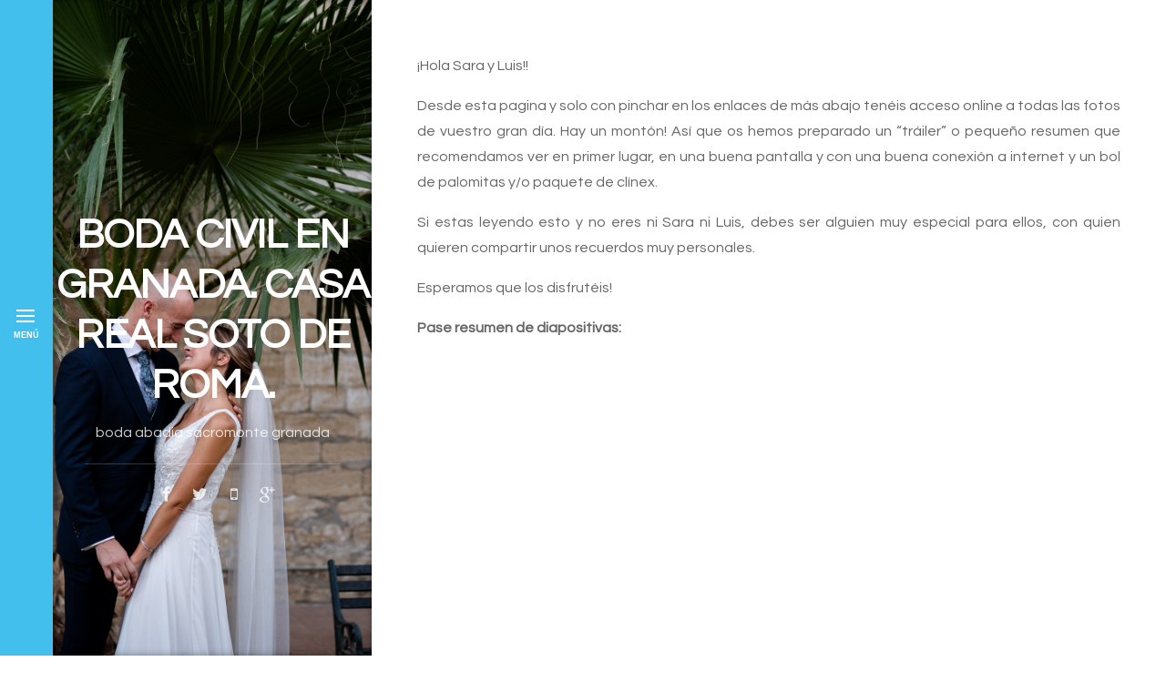

--- FILE ---
content_type: text/html; charset=UTF-8
request_url: https://nuevoyazul.es/vuestras-fotos/boda_civil_granada_casa_real_soto_de_roma/
body_size: 28425
content:
<!DOCTYPE html>
<html lang="es">
<head>
<meta charset="UTF-8" />

<meta name="viewport" content="width=device-width, initial-scale=1, maximum-scale=1" />


<link rel="profile" href="https://gmpg.org/xfn/11" />
<link rel="pingback" href="https://nuevoyazul.es/xmlrpc.php" />


 


<meta name='robots' content='index, follow, max-image-preview:large, max-snippet:-1, max-video-preview:-1' />

	<!-- This site is optimized with the Yoast SEO plugin v19.4 - https://yoast.com/wordpress/plugins/seo/ -->
	<title>Boda civil en Granada. Casa Real Soto de Roma. - Nuevo y Azul fotógrafos de boda en Granada</title>
	<meta name="description" content="Boda religiosa en Granada. Emotiva ceremonia la parroquia de los Santos Justo y Pastor. Celebración de noche en la Abadía del Sacromonte." />
	<link rel="canonical" href="https://nuevoyazul.es/vuestras-fotos/boda_civil_granada_casa_real_soto_de_roma/" />
	<meta property="og:locale" content="es_ES" />
	<meta property="og:type" content="article" />
	<meta property="og:title" content="Boda civil en Granada. Casa Real Soto de Roma. - Nuevo y Azul fotógrafos de boda en Granada" />
	<meta property="og:description" content="Boda religiosa en Granada. Emotiva ceremonia la parroquia de los Santos Justo y Pastor. Celebración de noche en la Abadía del Sacromonte." />
	<meta property="og:url" content="https://nuevoyazul.es/vuestras-fotos/boda_civil_granada_casa_real_soto_de_roma/" />
	<meta property="og:site_name" content="Nuevo y Azul fotógrafos de boda en Granada" />
	<meta property="article:publisher" content="https://www.facebook.com/nuevoyazul" />
	<meta property="article:modified_time" content="2022-11-25T00:49:53+00:00" />
	<meta property="og:image" content="https://nuevoyazul.es/wp-content/uploads/2022/11/sara-y-luis-boda-slide-293.jpg" />
	<meta property="og:image:width" content="1080" />
	<meta property="og:image:height" content="1620" />
	<meta property="og:image:type" content="image/jpeg" />
	<meta name="twitter:card" content="summary_large_image" />
	<meta name="twitter:site" content="@nuevoyazul" />
	<meta name="twitter:label1" content="Tiempo de lectura" />
	<meta name="twitter:data1" content="1 minuto" />
	<script type="application/ld+json" class="yoast-schema-graph">{"@context":"https://schema.org","@graph":[{"@type":"Organization","@id":"https://nuevoyazul.es/#organization","name":"Nuevo y Azul - Fotografos de boda","url":"https://nuevoyazul.es/","sameAs":["https://www.instagram.com/nuevoyazul/","https://www.facebook.com/nuevoyazul","https://twitter.com/nuevoyazul"],"logo":{"@type":"ImageObject","inLanguage":"es","@id":"https://nuevoyazul.es/#/schema/logo/image/","url":"https://nuevoyazul.es/wp-content/uploads/2014/07/usb.png","contentUrl":"https://nuevoyazul.es/wp-content/uploads/2014/07/usb.png","width":242,"height":281,"caption":"Nuevo y Azul - Fotografos de boda"},"image":{"@id":"https://nuevoyazul.es/#/schema/logo/image/"}},{"@type":"WebSite","@id":"https://nuevoyazul.es/#website","url":"https://nuevoyazul.es/","name":"Nuevo y Azul fotógrafos de boda en Granada","description":"Fotógrafos de boda en Granada. Nuestra fotografía, emotiva, elegante y espontánea.","publisher":{"@id":"https://nuevoyazul.es/#organization"},"potentialAction":[{"@type":"SearchAction","target":{"@type":"EntryPoint","urlTemplate":"https://nuevoyazul.es/?s={search_term_string}"},"query-input":"required name=search_term_string"}],"inLanguage":"es"},{"@type":"ImageObject","inLanguage":"es","@id":"https://nuevoyazul.es/vuestras-fotos/boda_civil_granada_casa_real_soto_de_roma/#primaryimage","url":"https://nuevoyazul.es/wp-content/uploads/2022/11/sara-y-luis-boda-slide-293.jpg","contentUrl":"https://nuevoyazul.es/wp-content/uploads/2022/11/sara-y-luis-boda-slide-293.jpg","width":1080,"height":1620},{"@type":"WebPage","@id":"https://nuevoyazul.es/vuestras-fotos/boda_civil_granada_casa_real_soto_de_roma/","url":"https://nuevoyazul.es/vuestras-fotos/boda_civil_granada_casa_real_soto_de_roma/","name":"Boda civil en Granada. Casa Real Soto de Roma. - Nuevo y Azul fotógrafos de boda en Granada","isPartOf":{"@id":"https://nuevoyazul.es/#website"},"primaryImageOfPage":{"@id":"https://nuevoyazul.es/vuestras-fotos/boda_civil_granada_casa_real_soto_de_roma/#primaryimage"},"image":{"@id":"https://nuevoyazul.es/vuestras-fotos/boda_civil_granada_casa_real_soto_de_roma/#primaryimage"},"thumbnailUrl":"https://nuevoyazul.es/wp-content/uploads/2022/11/sara-y-luis-boda-slide-293.jpg","datePublished":"2022-11-18T17:37:17+00:00","dateModified":"2022-11-25T00:49:53+00:00","description":"Boda religiosa en Granada. Emotiva ceremonia la parroquia de los Santos Justo y Pastor. Celebración de noche en la Abadía del Sacromonte.","breadcrumb":{"@id":"https://nuevoyazul.es/vuestras-fotos/boda_civil_granada_casa_real_soto_de_roma/#breadcrumb"},"inLanguage":"es","potentialAction":[{"@type":"ReadAction","target":["https://nuevoyazul.es/vuestras-fotos/boda_civil_granada_casa_real_soto_de_roma/"]}]},{"@type":"BreadcrumbList","@id":"https://nuevoyazul.es/vuestras-fotos/boda_civil_granada_casa_real_soto_de_roma/#breadcrumb","itemListElement":[{"@type":"ListItem","position":1,"name":"Portada","item":"https://nuevoyazul.es/"},{"@type":"ListItem","position":2,"name":"Vuestras Fotos","item":"https://nuevoyazul.es/vuestras-fotos/"},{"@type":"ListItem","position":3,"name":"Boda civil en Granada. Casa Real Soto de Roma."}]}]}</script>
	<!-- / Yoast SEO plugin. -->


<link rel='dns-prefetch' href='//maps.google.com' />
<link rel='dns-prefetch' href='//www.google.com' />
<link rel='dns-prefetch' href='//fonts.googleapis.com' />
<link rel='dns-prefetch' href='//s.w.org' />
<link rel="alternate" type="application/rss+xml" title="Nuevo y Azul fotógrafos de boda en Granada &raquo; Feed" href="https://nuevoyazul.es/feed/" />
<link rel="alternate" type="application/rss+xml" title="Nuevo y Azul fotógrafos de boda en Granada &raquo; Feed de los comentarios" href="https://nuevoyazul.es/comments/feed/" />
		<script type="text/javascript">
			window._wpemojiSettings = {"baseUrl":"https:\/\/s.w.org\/images\/core\/emoji\/13.1.0\/72x72\/","ext":".png","svgUrl":"https:\/\/s.w.org\/images\/core\/emoji\/13.1.0\/svg\/","svgExt":".svg","source":{"concatemoji":"https:\/\/nuevoyazul.es\/wp-includes\/js\/wp-emoji-release.min.js?ver=5.8.12"}};
			!function(e,a,t){var n,r,o,i=a.createElement("canvas"),p=i.getContext&&i.getContext("2d");function s(e,t){var a=String.fromCharCode;p.clearRect(0,0,i.width,i.height),p.fillText(a.apply(this,e),0,0);e=i.toDataURL();return p.clearRect(0,0,i.width,i.height),p.fillText(a.apply(this,t),0,0),e===i.toDataURL()}function c(e){var t=a.createElement("script");t.src=e,t.defer=t.type="text/javascript",a.getElementsByTagName("head")[0].appendChild(t)}for(o=Array("flag","emoji"),t.supports={everything:!0,everythingExceptFlag:!0},r=0;r<o.length;r++)t.supports[o[r]]=function(e){if(!p||!p.fillText)return!1;switch(p.textBaseline="top",p.font="600 32px Arial",e){case"flag":return s([127987,65039,8205,9895,65039],[127987,65039,8203,9895,65039])?!1:!s([55356,56826,55356,56819],[55356,56826,8203,55356,56819])&&!s([55356,57332,56128,56423,56128,56418,56128,56421,56128,56430,56128,56423,56128,56447],[55356,57332,8203,56128,56423,8203,56128,56418,8203,56128,56421,8203,56128,56430,8203,56128,56423,8203,56128,56447]);case"emoji":return!s([10084,65039,8205,55357,56613],[10084,65039,8203,55357,56613])}return!1}(o[r]),t.supports.everything=t.supports.everything&&t.supports[o[r]],"flag"!==o[r]&&(t.supports.everythingExceptFlag=t.supports.everythingExceptFlag&&t.supports[o[r]]);t.supports.everythingExceptFlag=t.supports.everythingExceptFlag&&!t.supports.flag,t.DOMReady=!1,t.readyCallback=function(){t.DOMReady=!0},t.supports.everything||(n=function(){t.readyCallback()},a.addEventListener?(a.addEventListener("DOMContentLoaded",n,!1),e.addEventListener("load",n,!1)):(e.attachEvent("onload",n),a.attachEvent("onreadystatechange",function(){"complete"===a.readyState&&t.readyCallback()})),(n=t.source||{}).concatemoji?c(n.concatemoji):n.wpemoji&&n.twemoji&&(c(n.twemoji),c(n.wpemoji)))}(window,document,window._wpemojiSettings);
		</script>
		<style type="text/css">
img.wp-smiley,
img.emoji {
	display: inline !important;
	border: none !important;
	box-shadow: none !important;
	height: 1em !important;
	width: 1em !important;
	margin: 0 .07em !important;
	vertical-align: -0.1em !important;
	background: none !important;
	padding: 0 !important;
}
</style>
	<link rel='stylesheet' id='wp-block-library-css'  href='https://nuevoyazul.es/wp-includes/css/dist/block-library/style.min.css?ver=5.8.12' type='text/css' media='all' />
<link rel='stylesheet' id='contact-form-7-css'  href='https://nuevoyazul.es/wp-content/plugins/contact-form-7/includes/css/styles.css?ver=5.5.6.1' type='text/css' media='all' />
<link rel='stylesheet' id='latest-posts-widget-css'  href='https://nuevoyazul.es/wp-content/plugins/latest-posts-widget/latest-posts.css?ver=5.8.12' type='text/css' media='all' />
<link rel='stylesheet' id='google_font0-css'  href='https://fonts.googleapis.com/css?family=Questrial%3A400%2C700%2C400italic&#038;subset=latin%2Ccyrillic-ext%2Cgreek-ext%2Ccyrillic&#038;ver=5.8.12' type='text/css' media='all' />
<link rel='stylesheet' id='animation.css-css'  href='https://nuevoyazul.es/wp-content/themes/stellar/css/animation.css?ver=1.6' type='text/css' media='all' />
<link rel='stylesheet' id='screen.css-css'  href='https://nuevoyazul.es/wp-content/themes/stellar/css/screen.css?ver=1.6' type='text/css' media='all' />
<link rel='stylesheet' id='mediaelement-css'  href='https://nuevoyazul.es/wp-includes/js/mediaelement/mediaelementplayer-legacy.min.css?ver=4.2.16' type='text/css' media='all' />
<link rel='stylesheet' id='magnific-popup-css'  href='https://nuevoyazul.es/wp-content/themes/stellar/css/magnific-popup.css?ver=1.6' type='text/css' media='all' />
<link rel='stylesheet' id='flexslider-css'  href='https://nuevoyazul.es/wp-content/themes/stellar/js/flexslider/flexslider.css?ver=1.6' type='text/css' media='all' />
<link rel='stylesheet' id='tooltipster-css'  href='https://nuevoyazul.es/wp-content/themes/stellar/css/tooltipster.css?ver=1.6' type='text/css' media='all' />
<link rel='stylesheet' id='fontawesome-css'  href='https://nuevoyazul.es/wp-content/themes/stellar/css/font-awesome.min.css?ver=1.6' type='text/css' media='all' />
<link rel='stylesheet' id='custom_css-css'  href='https://nuevoyazul.es/wp-content/themes/stellar/templates/custom-css.php?ver=1.6' type='text/css' media='all' />
<link rel='stylesheet' id='grid-css'  href='https://nuevoyazul.es/wp-content/themes/stellar/css/grid.css?ver=5.8.12' type='text/css' media='all' />
<link rel='stylesheet' id='core-photoswipe-stylesheet-css'  href='https://nuevoyazul.es/wp-content/themes/stellar/js/photoswipe/dist/photoswipe.css?ver=5.8.12' type='text/css' media='all' />
<link rel='stylesheet' id='skin-photoswipe-stylesheet-css'  href='https://nuevoyazul.es/wp-content/themes/stellar/js/photoswipe/dist/default-skin/default-skin.css?ver=5.8.12' type='text/css' media='all' />
<script type='text/javascript' src='https://nuevoyazul.es/wp-includes/js/jquery/jquery.min.js?ver=3.6.0' id='jquery-core-js'></script>
<script type='text/javascript' src='https://nuevoyazul.es/wp-includes/js/jquery/jquery-migrate.min.js?ver=3.3.2' id='jquery-migrate-js'></script>
<script type='text/javascript' src='https://nuevoyazul.es/wp-content/themes/stellar/js/photoswipe/dist/photoswipe.min.js?ver=1.0.0' id='photoswipe-core-js'></script>
<script type='text/javascript' src='https://nuevoyazul.es/wp-content/themes/stellar/js/photoswipe/dist/photoswipe-ui-default.min.js?ver=1.0.0' id='photoswipe-ui-js'></script>
<script type='text/javascript' src='https://nuevoyazul.es/wp-content/themes/stellar/js/si2-custom.js?ver=1.0.0' id='si2-customJS-js'></script>
<link rel="https://api.w.org/" href="https://nuevoyazul.es/wp-json/" /><link rel="alternate" type="application/json" href="https://nuevoyazul.es/wp-json/wp/v2/pages/5218" /><link rel="EditURI" type="application/rsd+xml" title="RSD" href="https://nuevoyazul.es/xmlrpc.php?rsd" />
<link rel="wlwmanifest" type="application/wlwmanifest+xml" href="https://nuevoyazul.es/wp-includes/wlwmanifest.xml" /> 
<meta name="generator" content="WordPress 5.8.12" />
<link rel='shortlink' href='https://nuevoyazul.es/?p=5218' />
<link rel="alternate" type="application/json+oembed" href="https://nuevoyazul.es/wp-json/oembed/1.0/embed?url=https%3A%2F%2Fnuevoyazul.es%2Fvuestras-fotos%2Fboda_civil_granada_casa_real_soto_de_roma%2F" />
<link rel="alternate" type="text/xml+oembed" href="https://nuevoyazul.es/wp-json/oembed/1.0/embed?url=https%3A%2F%2Fnuevoyazul.es%2Fvuestras-fotos%2Fboda_civil_granada_casa_real_soto_de_roma%2F&#038;format=xml" />
<link rel="icon" href="https://nuevoyazul.es/wp-content/uploads/2015/09/cropped-favicon-32x32.png" sizes="32x32" />
<link rel="icon" href="https://nuevoyazul.es/wp-content/uploads/2015/09/cropped-favicon-192x192.png" sizes="192x192" />
<link rel="apple-touch-icon" href="https://nuevoyazul.es/wp-content/uploads/2015/09/cropped-favicon-180x180.png" />
<meta name="msapplication-TileImage" content="https://nuevoyazul.es/wp-content/uploads/2015/09/cropped-favicon-270x270.png" />
		<style type="text/css" id="wp-custom-css">
			/*
Te damos la bienvenida a CSS personalizado

Para saber cómo funciona, ve a http://wp.me/PEmnE-Bt
*/
input[type=text], input[type=password], input[type=email], input[type=url], textarea {
	width: 100%;
}

body .grecaptcha-badge {
	display: none;
}

body.page-id-1436 .grecaptcha-badge{
	display: inline;
}		</style>
		
</head>

<body data-rsssl=1 class="page-template page-template-page_f page-template-page_f-php page page-id-5218 page-child parent-pageid-4377" >
		<input type="hidden" id="pp_enable_reflection" name="pp_enable_reflection" value=""/>
	<input type="hidden" id="pp_enable_right_click" name="pp_enable_right_click" value=""/>
	<input type="hidden" id="pp_enable_dragging" name="pp_enable_dragging" value=""/>
	<input type="hidden" id="pp_image_path" name="pp_image_path" value="https://nuevoyazul.es/wp-content/themes/stellar/images/"/>
	<input type="hidden" id="pp_homepage_url" name="pp_homepage_url" value="https://nuevoyazul.es"/>
	
	<input type="hidden" id="pp_menu_display" name="pp_menu_display" value=""/>
	
		<input type="hidden" id="pp_footer_style" name="pp_footer_style" value=""/>
	
	<div id="menu_close_icon">
		<div id="menu_toggle"></div>
		<div id="menu_title">Menú</div>	
	</div>
	
	<!--Begin Template Menu -->
	<div class="top_bar">
	
	<div class="top_bar_wrapper">
	
		<div id="menu_wrapper">
			
			<!-- Begin logo -->	
						    <a id="custom_logo" class="logo_wrapper" href="https://nuevoyazul.es">
			    	<img src="https://nuevoyazul.com/wp-content/uploads/2015/09/isotipo_nya.png" alt=""/>
			    </a>
						<!-- End logo -->
			
		    <!-- Begin main nav -->
		    <div id="nav_wrapper">
		    	<div class="nav_wrapper_inner">
		    		<div id="menu_border_wrapper">
		    			<div class="menu-main-container"><ul id="main_menu" class="nav"><li id="menu-item-1516" class="menu-item menu-item-type-post_type menu-item-object-page menu-item-1516"><a href="https://nuevoyazul.es/blog/">Blog</a></li>
<li id="menu-item-1447" class="menu-item menu-item-type-post_type menu-item-object-page menu-item-1447"><a href="https://nuevoyazul.es/fotografos-2/">Quiénes somos</a></li>
<li id="menu-item-3365" class="menu-item menu-item-type-post_type menu-item-object-page menu-item-3365"><a href="https://nuevoyazul.es/recuerdos-de-tu-boda-la-capsula-del-tiempo/">Recuerdos</a></li>
<li id="menu-item-1444" class="menu-item menu-item-type-post_type menu-item-object-page menu-item-1444"><a href="https://nuevoyazul.es/contacto/">CONTACTO</a></li>
<li id="menu-item-3375" class="menu-item menu-item-type-custom menu-item-object-custom menu-item-has-children arrow menu-item-3375"><a href="#">Galería</a>
<ul class="sub-menu">
	<li id="menu-item-1443" class="menu-item menu-item-type-post_type menu-item-object-page menu-item-1443"><a href="https://nuevoyazul.es/galeria/">Galería</a></li>
	<li id="menu-item-2252" class="menu-item menu-item-type-post_type menu-item-object-page menu-item-2252"><a href="https://nuevoyazul.es/galeria/prebodas/">Prebodas</a></li>
	<li id="menu-item-2251" class="menu-item menu-item-type-post_type menu-item-object-page menu-item-2251"><a href="https://nuevoyazul.es/galeria/preparativos/">Preparativos</a></li>
	<li id="menu-item-2250" class="menu-item menu-item-type-post_type menu-item-object-page menu-item-2250"><a href="https://nuevoyazul.es/galeria/ceremonia/">Ceremonia</a></li>
	<li id="menu-item-2249" class="menu-item menu-item-type-post_type menu-item-object-page menu-item-2249"><a href="https://nuevoyazul.es/galeria/celebracion/">Celebración</a></li>
</ul>
</li>
</ul></div>		    		</div>
		    	</div>
		    </div>
		    
		    <div class="social_wrapper">
			    <ul>
			    				    	<li><a title="Twitter" href="http://twitter.com/nuevoyazul" target="_blank"><i class="fa fa-twitter"></i></a></li>
			    				    				    	<li><a title="Facebook" href="http://facebook.com/nuevoyazul" target="_blank"><i class="fa fa-facebook"></i></a></li>
			    				    				    				    				    				    				    				    				    				    				    	<li><a title="Instagram" href="http://instagram.com/nuevoyazul" target="_blank"><i class="fa fa-instagram"></i></a></li>
			    				    </ul>
			</div>
		    
		    <!-- End main nav -->
		    
			<div class="footer_bar">
				<div class="footer_bar_wrapper">
				    <div id="copyright"><a href="/creditos/">Créditos</a> // <a href="/aviso-legal/">Aviso Legal</a></div>				</div>
			</div>

		</div> 
	</div>
	
	</div> 

	<!-- Begin template wrapper -->
	<div id="wrapper">
	 	
<div id="page_header_bg" style="background-image:url(https://nuevoyazul.es/wp-content/uploads/2022/11/sara-y-luis-boda-slide-293.jpg);"></div>

<div id="page_caption">
    <div id="page_caption_wrapper">
    		    <h1>Boda civil en Granada. Casa Real Soto de Roma.</h1>
	        	    	<div class="page_tagline">
    		boda abadia sacromonte granada    	</div>
    	    	
    	<div id="social_share_wrapper">
	<ul>
		<li><a title="Share On Facebook" target="_blank" href="https://www.facebook.com/sharer/sharer.php?u=https%3A%2F%2Fnuevoyazul.es%2Fvuestras-fotos%2Fboda_civil_granada_casa_real_soto_de_roma%2F"><i class="fa fa-facebook marginright"></i></a></li>
		<li><a title="Share On Twitter" target="_blank" href="https://twitter.com/intent/tweet?original_referer=https://nuevoyazul.es/vuestras-fotos/boda_civil_granada_casa_real_soto_de_roma/&amp;url=https://nuevoyazul.es/vuestras-fotos/boda_civil_granada_casa_real_soto_de_roma/"><i class="fa fa-twitter marginright"></i></a></li>
				<li><a title="Share On WhatsApp" target="_blank" href="whatsapp://send?text=https%3A%2F%2Fnuevoyazul.es%2Fvuestras-fotos%2Fboda_civil_granada_casa_real_soto_de_roma%2F&amp;media=https%3A%2F%2Fnuevoyazul.es%2Fwp-includes%2Fimages%2Fmedia%2Fdefault.png"><i class="fa fa-mobile marginright"></i></a></li>
		<li><a title="Share On Google+" target="_blank" href="https://plus.google.com/share?url=https://nuevoyazul.es/vuestras-fotos/boda_civil_granada_casa_real_soto_de_roma/"><i class="fa fa-google-plus marginright"></i></a></li>
	</ul>
</div>
    </div>
</div>

<div id="page_content_wrapper" class="two">

    <div class="inner">
    
    <!-- Begin main content -->
    <div class="inner_wrapper">
        
        		
        	
        	<div class="sidebar_content full_width">
        	
        			
<p class="gmail-MsoNormal">¡Hola Sara y Luis!!</p>



<p class="gmail-MsoNormal">Desde esta pagina y solo con pinchar en los enlaces de más abajo tenéis acceso online a todas las fotos de vuestro gran día. Hay un montón! Así que os hemos preparado un &#8220;tráiler&#8221; o pequeño resumen que recomendamos ver en primer lugar, en una buena pantalla y con una buena conexión a internet y un bol de palomitas y/o paquete de clínex.</p>



<p class="gmail-MsoNormal">Si estas leyendo esto y no eres ni Sara ni Luis, debes ser alguien muy especial para ellos, con quien quieren compartir unos recuerdos muy personales.</p>



<p class="gmail-MsoNormal">Esperamos que los disfrutéis!</p>



<p class="gmail-MsoNormal"><strong>Pase resumen de diapositivas:</strong></p>



<p><style>.ss-embed-container-ZkxSKh {position:relative; padding-bottom:66.6%; height:0; overflow:hidden; margin: auto; max-width:100%} .ss-embed-container-ZkxSKh iframe {position:absolute; top:0;left:0; width:100%!important; height:100%!important;} </style></p>



<style>.ss-embed-container-wAuLfP {position:relative; padding-bottom:66.6%; height:0; overflow:hidden; margin: auto; max-width:100%} .ss-embed-container-wAuLfP iframe {position:absolute; top:0;left:0; width:100%!important; height:100%!important;} </style><div class="ss-embed-container-wAuLfP"><iframe src="https://fotografia-emocional.smartslides.com/sara-luis?pt=ed" webkitallowfullscreen="" mozallowfullscreen="" allowfullscreen="" frameborder="0"></iframe></div>



<p class="gmail-MsoNormal"><strong>Galería completa: (disponible en los próximos días)</strong></p>



<p class="gmail-MsoNormal"><a href="https://nuevoyazul.smugmug.com/NYA/NYA-2022/Sara-y-Luis-boda-wr/n-4ctvFB" target="_blank" rel="noreferrer noopener">Galería con todas las fotos</a></p>



<p class="gmail-MsoNormal">Nota: La Galeria completa estará disponible en los proximos días. Para acceder a las galerías solo hay que pinchar en el enlace y escribir la contraseña que los novios os habrán facilitado).&nbsp;Os recomendamos hacerlo con una conexión wifi.</p>



<p class="gmail-MsoNormal"><strong>Galería con el adelanto: </strong></p>



<p class="gmail-MsoNormal"><a href="https://nuevoyazul.smugmug.com/NYA/NYA-2022/Sara-y-Luis-boda-adelanto/n-k5t4Qv" target="_blank" rel="noreferrer noopener">Adelanto boda Sara y Luis</a></p>



<p></p>



<p></p>
        			<br class="clear"/>
        			
        	</div>

            
    </div>
    <!-- End main content -->
</div>


<script>
  (function(i,s,o,g,r,a,m){i['GoogleAnalyticsObject']=r;i[r]=i[r]||function(){
  (i[r].q=i[r].q||[]).push(arguments)},i[r].l=1*new Date();a=s.createElement(o),
  m=s.getElementsByTagName(o)[0];a.async=1;a.src=g;m.parentNode.insertBefore(a,m)
  })(window,document,'script','//www.google-analytics.com/analytics.js','ga');

  ga('create', 'UA-75066245-1', 'auto');
  ga('send', 'pageview');

</script>
</div>

</div>

<div id="toTop" class="withbg">
	<i class="fa  fa-arrow-up"></i>
</div>


  <!-- Root element of PhotoSwipe. Must have class pswp. -->
  <div class="pswp" tabindex="-1" role="dialog" aria-hidden="true">

      <!-- Background of PhotoSwipe.
           It's a separate element as animating opacity is faster than rgba(). -->
      <div class="pswp__bg"></div>

      <!-- Slides wrapper with overflow:hidden. -->
      <div class="pswp__scroll-wrap">

          <!-- Container that holds slides.
              PhotoSwipe keeps only 3 of them in the DOM to save memory.
              Don't modify these 3 pswp__item elements, data is added later on. -->
          <div class="pswp__container">
              <div class="pswp__item"></div>
              <div class="pswp__item"></div>
              <div class="pswp__item"></div>
          </div>

          <!-- Default (PhotoSwipeUI_Default) interface on top of sliding area. Can be changed. -->
          <div class="pswp__ui pswp__ui--hidden">

              <div class="pswp__top-bar">

                  <!--  Controls are self-explanatory. Order can be changed. -->

                  <div class="pswp__counter"></div>

                  <button class="pswp__button pswp__button--close" title="Close (Esc)"></button>

                  <button class="pswp__button pswp__button--share" title="Share"></button>

                  <button class="pswp__button pswp__button--fs" title="Toggle fullscreen"></button>

                  <button class="pswp__button pswp__button--zoom" title="Zoom in/out"></button>

                  <!-- Preloader demo http://codepen.io/dimsemenov/pen/yyBWoR -->
                  <!-- element will get class pswp__preloader--active when preloader is running -->
                  <div class="pswp__preloader">
                      <div class="pswp__preloader__icn">
                        <div class="pswp__preloader__cut">
                          <div class="pswp__preloader__donut"></div>
                        </div>
                      </div>
                  </div>
              </div>

              <div class="pswp__share-modal pswp__share-modal--hidden pswp__single-tap">
                  <div class="pswp__share-tooltip"></div>
              </div>

              <button class="pswp__button pswp__button--arrow--left" title="Previous (arrow left)">
              </button>

              <button class="pswp__button pswp__button--arrow--right" title="Next (arrow right)">
              </button>

              <div class="pswp__caption">
                  <div class="pswp__caption__center"></div>
              </div>

          </div>

      </div>

  </div>
  <script type='text/javascript' src='https://nuevoyazul.es/wp-includes/js/dist/vendor/regenerator-runtime.min.js?ver=0.13.7' id='regenerator-runtime-js'></script>
<script type='text/javascript' src='https://nuevoyazul.es/wp-includes/js/dist/vendor/wp-polyfill.min.js?ver=3.15.0' id='wp-polyfill-js'></script>
<script type='text/javascript' id='contact-form-7-js-extra'>
/* <![CDATA[ */
var wpcf7 = {"api":{"root":"https:\/\/nuevoyazul.es\/wp-json\/","namespace":"contact-form-7\/v1"}};
/* ]]> */
</script>
<script type='text/javascript' src='https://nuevoyazul.es/wp-content/plugins/contact-form-7/includes/js/index.js?ver=5.5.6.1' id='contact-form-7-js'></script>
<script type='text/javascript' src='https://maps.google.com/maps/api/js?sensor=false&#038;ver=1.6' id='google_maps-js'></script>
<script type='text/javascript' src='https://nuevoyazul.es/wp-content/themes/stellar/js/jquery.tooltipster.min.js?ver=1.6' id='jquery.tooltipster.min-js'></script>
<script type='text/javascript' src='https://nuevoyazul.es/wp-content/themes/stellar/js/jquery.easing.min.js?ver=1.6' id='jquery.easing.min.js-js'></script>
<script type='text/javascript' src='https://nuevoyazul.es/wp-content/themes/stellar/js/jquery.magnific-popup.js?ver=1.6' id='jquery.magnific-popup.js-js'></script>
<script type='text/javascript' src='https://nuevoyazul.es/wp-content/themes/stellar/js/jquery.touchwipe.1.1.1.js?ver=1.6' id='jquery.touchwipe.1.1.1.js-js'></script>
<script type='text/javascript' src='https://nuevoyazul.es/wp-content/themes/stellar/js/gmap.js?ver=1.6' id='gmap.js-js'></script>
<script type='text/javascript' src='https://nuevoyazul.es/wp-content/themes/stellar/js/jquery.isotope.js?ver=1.6' id='jquery.isotope.js-js'></script>
<script type='text/javascript' src='https://nuevoyazul.es/wp-content/themes/stellar/js/flexslider/jquery.flexslider-min.js?ver=1.6' id='flexslider/jquery.flexslider-min.js-js'></script>
<script type='text/javascript' src='https://nuevoyazul.es/wp-content/themes/stellar/js/jquery.masonry.js?ver=1.6' id='jquery.masonry.js-js'></script>
<script type='text/javascript' src='https://nuevoyazul.es/wp-content/themes/stellar/js/mediaelement/mediaelement-and-player.min.js?ver=1.6' id='mediaelement/mediaelement-and-player.min.js-js'></script>
<script type='text/javascript' src='https://nuevoyazul.es/wp-content/themes/stellar/js/custom_plugins.js?ver=1.6' id='custom_plugins.js-js'></script>
<script type='text/javascript' src='https://nuevoyazul.es/wp-content/themes/stellar/js/custom.js?ver=1.6' id='custom.js-js'></script>
<script type='text/javascript' src='https://www.google.com/recaptcha/api.js?render=6Lew08oUAAAAADUyVRxMe8l1AryraOv6kZasy7NW&#038;ver=3.0' id='google-recaptcha-js'></script>
<script type='text/javascript' id='wpcf7-recaptcha-js-extra'>
/* <![CDATA[ */
var wpcf7_recaptcha = {"sitekey":"6Lew08oUAAAAADUyVRxMe8l1AryraOv6kZasy7NW","actions":{"homepage":"homepage","contactform":"contactform"}};
/* ]]> */
</script>
<script type='text/javascript' src='https://nuevoyazul.es/wp-content/plugins/contact-form-7/modules/recaptcha/index.js?ver=5.5.6.1' id='wpcf7-recaptcha-js'></script>
<script type='text/javascript' src='https://nuevoyazul.es/wp-includes/js/wp-embed.min.js?ver=5.8.12' id='wp-embed-js'></script>
</body>
</html>


--- FILE ---
content_type: text/html; charset=utf-8
request_url: https://www.google.com/recaptcha/api2/anchor?ar=1&k=6Lew08oUAAAAADUyVRxMe8l1AryraOv6kZasy7NW&co=aHR0cHM6Ly9udWV2b3lhenVsLmVzOjQ0Mw..&hl=en&v=PoyoqOPhxBO7pBk68S4YbpHZ&size=invisible&anchor-ms=20000&execute-ms=30000&cb=sw85cyw93jgc
body_size: 49651
content:
<!DOCTYPE HTML><html dir="ltr" lang="en"><head><meta http-equiv="Content-Type" content="text/html; charset=UTF-8">
<meta http-equiv="X-UA-Compatible" content="IE=edge">
<title>reCAPTCHA</title>
<style type="text/css">
/* cyrillic-ext */
@font-face {
  font-family: 'Roboto';
  font-style: normal;
  font-weight: 400;
  font-stretch: 100%;
  src: url(//fonts.gstatic.com/s/roboto/v48/KFO7CnqEu92Fr1ME7kSn66aGLdTylUAMa3GUBHMdazTgWw.woff2) format('woff2');
  unicode-range: U+0460-052F, U+1C80-1C8A, U+20B4, U+2DE0-2DFF, U+A640-A69F, U+FE2E-FE2F;
}
/* cyrillic */
@font-face {
  font-family: 'Roboto';
  font-style: normal;
  font-weight: 400;
  font-stretch: 100%;
  src: url(//fonts.gstatic.com/s/roboto/v48/KFO7CnqEu92Fr1ME7kSn66aGLdTylUAMa3iUBHMdazTgWw.woff2) format('woff2');
  unicode-range: U+0301, U+0400-045F, U+0490-0491, U+04B0-04B1, U+2116;
}
/* greek-ext */
@font-face {
  font-family: 'Roboto';
  font-style: normal;
  font-weight: 400;
  font-stretch: 100%;
  src: url(//fonts.gstatic.com/s/roboto/v48/KFO7CnqEu92Fr1ME7kSn66aGLdTylUAMa3CUBHMdazTgWw.woff2) format('woff2');
  unicode-range: U+1F00-1FFF;
}
/* greek */
@font-face {
  font-family: 'Roboto';
  font-style: normal;
  font-weight: 400;
  font-stretch: 100%;
  src: url(//fonts.gstatic.com/s/roboto/v48/KFO7CnqEu92Fr1ME7kSn66aGLdTylUAMa3-UBHMdazTgWw.woff2) format('woff2');
  unicode-range: U+0370-0377, U+037A-037F, U+0384-038A, U+038C, U+038E-03A1, U+03A3-03FF;
}
/* math */
@font-face {
  font-family: 'Roboto';
  font-style: normal;
  font-weight: 400;
  font-stretch: 100%;
  src: url(//fonts.gstatic.com/s/roboto/v48/KFO7CnqEu92Fr1ME7kSn66aGLdTylUAMawCUBHMdazTgWw.woff2) format('woff2');
  unicode-range: U+0302-0303, U+0305, U+0307-0308, U+0310, U+0312, U+0315, U+031A, U+0326-0327, U+032C, U+032F-0330, U+0332-0333, U+0338, U+033A, U+0346, U+034D, U+0391-03A1, U+03A3-03A9, U+03B1-03C9, U+03D1, U+03D5-03D6, U+03F0-03F1, U+03F4-03F5, U+2016-2017, U+2034-2038, U+203C, U+2040, U+2043, U+2047, U+2050, U+2057, U+205F, U+2070-2071, U+2074-208E, U+2090-209C, U+20D0-20DC, U+20E1, U+20E5-20EF, U+2100-2112, U+2114-2115, U+2117-2121, U+2123-214F, U+2190, U+2192, U+2194-21AE, U+21B0-21E5, U+21F1-21F2, U+21F4-2211, U+2213-2214, U+2216-22FF, U+2308-230B, U+2310, U+2319, U+231C-2321, U+2336-237A, U+237C, U+2395, U+239B-23B7, U+23D0, U+23DC-23E1, U+2474-2475, U+25AF, U+25B3, U+25B7, U+25BD, U+25C1, U+25CA, U+25CC, U+25FB, U+266D-266F, U+27C0-27FF, U+2900-2AFF, U+2B0E-2B11, U+2B30-2B4C, U+2BFE, U+3030, U+FF5B, U+FF5D, U+1D400-1D7FF, U+1EE00-1EEFF;
}
/* symbols */
@font-face {
  font-family: 'Roboto';
  font-style: normal;
  font-weight: 400;
  font-stretch: 100%;
  src: url(//fonts.gstatic.com/s/roboto/v48/KFO7CnqEu92Fr1ME7kSn66aGLdTylUAMaxKUBHMdazTgWw.woff2) format('woff2');
  unicode-range: U+0001-000C, U+000E-001F, U+007F-009F, U+20DD-20E0, U+20E2-20E4, U+2150-218F, U+2190, U+2192, U+2194-2199, U+21AF, U+21E6-21F0, U+21F3, U+2218-2219, U+2299, U+22C4-22C6, U+2300-243F, U+2440-244A, U+2460-24FF, U+25A0-27BF, U+2800-28FF, U+2921-2922, U+2981, U+29BF, U+29EB, U+2B00-2BFF, U+4DC0-4DFF, U+FFF9-FFFB, U+10140-1018E, U+10190-1019C, U+101A0, U+101D0-101FD, U+102E0-102FB, U+10E60-10E7E, U+1D2C0-1D2D3, U+1D2E0-1D37F, U+1F000-1F0FF, U+1F100-1F1AD, U+1F1E6-1F1FF, U+1F30D-1F30F, U+1F315, U+1F31C, U+1F31E, U+1F320-1F32C, U+1F336, U+1F378, U+1F37D, U+1F382, U+1F393-1F39F, U+1F3A7-1F3A8, U+1F3AC-1F3AF, U+1F3C2, U+1F3C4-1F3C6, U+1F3CA-1F3CE, U+1F3D4-1F3E0, U+1F3ED, U+1F3F1-1F3F3, U+1F3F5-1F3F7, U+1F408, U+1F415, U+1F41F, U+1F426, U+1F43F, U+1F441-1F442, U+1F444, U+1F446-1F449, U+1F44C-1F44E, U+1F453, U+1F46A, U+1F47D, U+1F4A3, U+1F4B0, U+1F4B3, U+1F4B9, U+1F4BB, U+1F4BF, U+1F4C8-1F4CB, U+1F4D6, U+1F4DA, U+1F4DF, U+1F4E3-1F4E6, U+1F4EA-1F4ED, U+1F4F7, U+1F4F9-1F4FB, U+1F4FD-1F4FE, U+1F503, U+1F507-1F50B, U+1F50D, U+1F512-1F513, U+1F53E-1F54A, U+1F54F-1F5FA, U+1F610, U+1F650-1F67F, U+1F687, U+1F68D, U+1F691, U+1F694, U+1F698, U+1F6AD, U+1F6B2, U+1F6B9-1F6BA, U+1F6BC, U+1F6C6-1F6CF, U+1F6D3-1F6D7, U+1F6E0-1F6EA, U+1F6F0-1F6F3, U+1F6F7-1F6FC, U+1F700-1F7FF, U+1F800-1F80B, U+1F810-1F847, U+1F850-1F859, U+1F860-1F887, U+1F890-1F8AD, U+1F8B0-1F8BB, U+1F8C0-1F8C1, U+1F900-1F90B, U+1F93B, U+1F946, U+1F984, U+1F996, U+1F9E9, U+1FA00-1FA6F, U+1FA70-1FA7C, U+1FA80-1FA89, U+1FA8F-1FAC6, U+1FACE-1FADC, U+1FADF-1FAE9, U+1FAF0-1FAF8, U+1FB00-1FBFF;
}
/* vietnamese */
@font-face {
  font-family: 'Roboto';
  font-style: normal;
  font-weight: 400;
  font-stretch: 100%;
  src: url(//fonts.gstatic.com/s/roboto/v48/KFO7CnqEu92Fr1ME7kSn66aGLdTylUAMa3OUBHMdazTgWw.woff2) format('woff2');
  unicode-range: U+0102-0103, U+0110-0111, U+0128-0129, U+0168-0169, U+01A0-01A1, U+01AF-01B0, U+0300-0301, U+0303-0304, U+0308-0309, U+0323, U+0329, U+1EA0-1EF9, U+20AB;
}
/* latin-ext */
@font-face {
  font-family: 'Roboto';
  font-style: normal;
  font-weight: 400;
  font-stretch: 100%;
  src: url(//fonts.gstatic.com/s/roboto/v48/KFO7CnqEu92Fr1ME7kSn66aGLdTylUAMa3KUBHMdazTgWw.woff2) format('woff2');
  unicode-range: U+0100-02BA, U+02BD-02C5, U+02C7-02CC, U+02CE-02D7, U+02DD-02FF, U+0304, U+0308, U+0329, U+1D00-1DBF, U+1E00-1E9F, U+1EF2-1EFF, U+2020, U+20A0-20AB, U+20AD-20C0, U+2113, U+2C60-2C7F, U+A720-A7FF;
}
/* latin */
@font-face {
  font-family: 'Roboto';
  font-style: normal;
  font-weight: 400;
  font-stretch: 100%;
  src: url(//fonts.gstatic.com/s/roboto/v48/KFO7CnqEu92Fr1ME7kSn66aGLdTylUAMa3yUBHMdazQ.woff2) format('woff2');
  unicode-range: U+0000-00FF, U+0131, U+0152-0153, U+02BB-02BC, U+02C6, U+02DA, U+02DC, U+0304, U+0308, U+0329, U+2000-206F, U+20AC, U+2122, U+2191, U+2193, U+2212, U+2215, U+FEFF, U+FFFD;
}
/* cyrillic-ext */
@font-face {
  font-family: 'Roboto';
  font-style: normal;
  font-weight: 500;
  font-stretch: 100%;
  src: url(//fonts.gstatic.com/s/roboto/v48/KFO7CnqEu92Fr1ME7kSn66aGLdTylUAMa3GUBHMdazTgWw.woff2) format('woff2');
  unicode-range: U+0460-052F, U+1C80-1C8A, U+20B4, U+2DE0-2DFF, U+A640-A69F, U+FE2E-FE2F;
}
/* cyrillic */
@font-face {
  font-family: 'Roboto';
  font-style: normal;
  font-weight: 500;
  font-stretch: 100%;
  src: url(//fonts.gstatic.com/s/roboto/v48/KFO7CnqEu92Fr1ME7kSn66aGLdTylUAMa3iUBHMdazTgWw.woff2) format('woff2');
  unicode-range: U+0301, U+0400-045F, U+0490-0491, U+04B0-04B1, U+2116;
}
/* greek-ext */
@font-face {
  font-family: 'Roboto';
  font-style: normal;
  font-weight: 500;
  font-stretch: 100%;
  src: url(//fonts.gstatic.com/s/roboto/v48/KFO7CnqEu92Fr1ME7kSn66aGLdTylUAMa3CUBHMdazTgWw.woff2) format('woff2');
  unicode-range: U+1F00-1FFF;
}
/* greek */
@font-face {
  font-family: 'Roboto';
  font-style: normal;
  font-weight: 500;
  font-stretch: 100%;
  src: url(//fonts.gstatic.com/s/roboto/v48/KFO7CnqEu92Fr1ME7kSn66aGLdTylUAMa3-UBHMdazTgWw.woff2) format('woff2');
  unicode-range: U+0370-0377, U+037A-037F, U+0384-038A, U+038C, U+038E-03A1, U+03A3-03FF;
}
/* math */
@font-face {
  font-family: 'Roboto';
  font-style: normal;
  font-weight: 500;
  font-stretch: 100%;
  src: url(//fonts.gstatic.com/s/roboto/v48/KFO7CnqEu92Fr1ME7kSn66aGLdTylUAMawCUBHMdazTgWw.woff2) format('woff2');
  unicode-range: U+0302-0303, U+0305, U+0307-0308, U+0310, U+0312, U+0315, U+031A, U+0326-0327, U+032C, U+032F-0330, U+0332-0333, U+0338, U+033A, U+0346, U+034D, U+0391-03A1, U+03A3-03A9, U+03B1-03C9, U+03D1, U+03D5-03D6, U+03F0-03F1, U+03F4-03F5, U+2016-2017, U+2034-2038, U+203C, U+2040, U+2043, U+2047, U+2050, U+2057, U+205F, U+2070-2071, U+2074-208E, U+2090-209C, U+20D0-20DC, U+20E1, U+20E5-20EF, U+2100-2112, U+2114-2115, U+2117-2121, U+2123-214F, U+2190, U+2192, U+2194-21AE, U+21B0-21E5, U+21F1-21F2, U+21F4-2211, U+2213-2214, U+2216-22FF, U+2308-230B, U+2310, U+2319, U+231C-2321, U+2336-237A, U+237C, U+2395, U+239B-23B7, U+23D0, U+23DC-23E1, U+2474-2475, U+25AF, U+25B3, U+25B7, U+25BD, U+25C1, U+25CA, U+25CC, U+25FB, U+266D-266F, U+27C0-27FF, U+2900-2AFF, U+2B0E-2B11, U+2B30-2B4C, U+2BFE, U+3030, U+FF5B, U+FF5D, U+1D400-1D7FF, U+1EE00-1EEFF;
}
/* symbols */
@font-face {
  font-family: 'Roboto';
  font-style: normal;
  font-weight: 500;
  font-stretch: 100%;
  src: url(//fonts.gstatic.com/s/roboto/v48/KFO7CnqEu92Fr1ME7kSn66aGLdTylUAMaxKUBHMdazTgWw.woff2) format('woff2');
  unicode-range: U+0001-000C, U+000E-001F, U+007F-009F, U+20DD-20E0, U+20E2-20E4, U+2150-218F, U+2190, U+2192, U+2194-2199, U+21AF, U+21E6-21F0, U+21F3, U+2218-2219, U+2299, U+22C4-22C6, U+2300-243F, U+2440-244A, U+2460-24FF, U+25A0-27BF, U+2800-28FF, U+2921-2922, U+2981, U+29BF, U+29EB, U+2B00-2BFF, U+4DC0-4DFF, U+FFF9-FFFB, U+10140-1018E, U+10190-1019C, U+101A0, U+101D0-101FD, U+102E0-102FB, U+10E60-10E7E, U+1D2C0-1D2D3, U+1D2E0-1D37F, U+1F000-1F0FF, U+1F100-1F1AD, U+1F1E6-1F1FF, U+1F30D-1F30F, U+1F315, U+1F31C, U+1F31E, U+1F320-1F32C, U+1F336, U+1F378, U+1F37D, U+1F382, U+1F393-1F39F, U+1F3A7-1F3A8, U+1F3AC-1F3AF, U+1F3C2, U+1F3C4-1F3C6, U+1F3CA-1F3CE, U+1F3D4-1F3E0, U+1F3ED, U+1F3F1-1F3F3, U+1F3F5-1F3F7, U+1F408, U+1F415, U+1F41F, U+1F426, U+1F43F, U+1F441-1F442, U+1F444, U+1F446-1F449, U+1F44C-1F44E, U+1F453, U+1F46A, U+1F47D, U+1F4A3, U+1F4B0, U+1F4B3, U+1F4B9, U+1F4BB, U+1F4BF, U+1F4C8-1F4CB, U+1F4D6, U+1F4DA, U+1F4DF, U+1F4E3-1F4E6, U+1F4EA-1F4ED, U+1F4F7, U+1F4F9-1F4FB, U+1F4FD-1F4FE, U+1F503, U+1F507-1F50B, U+1F50D, U+1F512-1F513, U+1F53E-1F54A, U+1F54F-1F5FA, U+1F610, U+1F650-1F67F, U+1F687, U+1F68D, U+1F691, U+1F694, U+1F698, U+1F6AD, U+1F6B2, U+1F6B9-1F6BA, U+1F6BC, U+1F6C6-1F6CF, U+1F6D3-1F6D7, U+1F6E0-1F6EA, U+1F6F0-1F6F3, U+1F6F7-1F6FC, U+1F700-1F7FF, U+1F800-1F80B, U+1F810-1F847, U+1F850-1F859, U+1F860-1F887, U+1F890-1F8AD, U+1F8B0-1F8BB, U+1F8C0-1F8C1, U+1F900-1F90B, U+1F93B, U+1F946, U+1F984, U+1F996, U+1F9E9, U+1FA00-1FA6F, U+1FA70-1FA7C, U+1FA80-1FA89, U+1FA8F-1FAC6, U+1FACE-1FADC, U+1FADF-1FAE9, U+1FAF0-1FAF8, U+1FB00-1FBFF;
}
/* vietnamese */
@font-face {
  font-family: 'Roboto';
  font-style: normal;
  font-weight: 500;
  font-stretch: 100%;
  src: url(//fonts.gstatic.com/s/roboto/v48/KFO7CnqEu92Fr1ME7kSn66aGLdTylUAMa3OUBHMdazTgWw.woff2) format('woff2');
  unicode-range: U+0102-0103, U+0110-0111, U+0128-0129, U+0168-0169, U+01A0-01A1, U+01AF-01B0, U+0300-0301, U+0303-0304, U+0308-0309, U+0323, U+0329, U+1EA0-1EF9, U+20AB;
}
/* latin-ext */
@font-face {
  font-family: 'Roboto';
  font-style: normal;
  font-weight: 500;
  font-stretch: 100%;
  src: url(//fonts.gstatic.com/s/roboto/v48/KFO7CnqEu92Fr1ME7kSn66aGLdTylUAMa3KUBHMdazTgWw.woff2) format('woff2');
  unicode-range: U+0100-02BA, U+02BD-02C5, U+02C7-02CC, U+02CE-02D7, U+02DD-02FF, U+0304, U+0308, U+0329, U+1D00-1DBF, U+1E00-1E9F, U+1EF2-1EFF, U+2020, U+20A0-20AB, U+20AD-20C0, U+2113, U+2C60-2C7F, U+A720-A7FF;
}
/* latin */
@font-face {
  font-family: 'Roboto';
  font-style: normal;
  font-weight: 500;
  font-stretch: 100%;
  src: url(//fonts.gstatic.com/s/roboto/v48/KFO7CnqEu92Fr1ME7kSn66aGLdTylUAMa3yUBHMdazQ.woff2) format('woff2');
  unicode-range: U+0000-00FF, U+0131, U+0152-0153, U+02BB-02BC, U+02C6, U+02DA, U+02DC, U+0304, U+0308, U+0329, U+2000-206F, U+20AC, U+2122, U+2191, U+2193, U+2212, U+2215, U+FEFF, U+FFFD;
}
/* cyrillic-ext */
@font-face {
  font-family: 'Roboto';
  font-style: normal;
  font-weight: 900;
  font-stretch: 100%;
  src: url(//fonts.gstatic.com/s/roboto/v48/KFO7CnqEu92Fr1ME7kSn66aGLdTylUAMa3GUBHMdazTgWw.woff2) format('woff2');
  unicode-range: U+0460-052F, U+1C80-1C8A, U+20B4, U+2DE0-2DFF, U+A640-A69F, U+FE2E-FE2F;
}
/* cyrillic */
@font-face {
  font-family: 'Roboto';
  font-style: normal;
  font-weight: 900;
  font-stretch: 100%;
  src: url(//fonts.gstatic.com/s/roboto/v48/KFO7CnqEu92Fr1ME7kSn66aGLdTylUAMa3iUBHMdazTgWw.woff2) format('woff2');
  unicode-range: U+0301, U+0400-045F, U+0490-0491, U+04B0-04B1, U+2116;
}
/* greek-ext */
@font-face {
  font-family: 'Roboto';
  font-style: normal;
  font-weight: 900;
  font-stretch: 100%;
  src: url(//fonts.gstatic.com/s/roboto/v48/KFO7CnqEu92Fr1ME7kSn66aGLdTylUAMa3CUBHMdazTgWw.woff2) format('woff2');
  unicode-range: U+1F00-1FFF;
}
/* greek */
@font-face {
  font-family: 'Roboto';
  font-style: normal;
  font-weight: 900;
  font-stretch: 100%;
  src: url(//fonts.gstatic.com/s/roboto/v48/KFO7CnqEu92Fr1ME7kSn66aGLdTylUAMa3-UBHMdazTgWw.woff2) format('woff2');
  unicode-range: U+0370-0377, U+037A-037F, U+0384-038A, U+038C, U+038E-03A1, U+03A3-03FF;
}
/* math */
@font-face {
  font-family: 'Roboto';
  font-style: normal;
  font-weight: 900;
  font-stretch: 100%;
  src: url(//fonts.gstatic.com/s/roboto/v48/KFO7CnqEu92Fr1ME7kSn66aGLdTylUAMawCUBHMdazTgWw.woff2) format('woff2');
  unicode-range: U+0302-0303, U+0305, U+0307-0308, U+0310, U+0312, U+0315, U+031A, U+0326-0327, U+032C, U+032F-0330, U+0332-0333, U+0338, U+033A, U+0346, U+034D, U+0391-03A1, U+03A3-03A9, U+03B1-03C9, U+03D1, U+03D5-03D6, U+03F0-03F1, U+03F4-03F5, U+2016-2017, U+2034-2038, U+203C, U+2040, U+2043, U+2047, U+2050, U+2057, U+205F, U+2070-2071, U+2074-208E, U+2090-209C, U+20D0-20DC, U+20E1, U+20E5-20EF, U+2100-2112, U+2114-2115, U+2117-2121, U+2123-214F, U+2190, U+2192, U+2194-21AE, U+21B0-21E5, U+21F1-21F2, U+21F4-2211, U+2213-2214, U+2216-22FF, U+2308-230B, U+2310, U+2319, U+231C-2321, U+2336-237A, U+237C, U+2395, U+239B-23B7, U+23D0, U+23DC-23E1, U+2474-2475, U+25AF, U+25B3, U+25B7, U+25BD, U+25C1, U+25CA, U+25CC, U+25FB, U+266D-266F, U+27C0-27FF, U+2900-2AFF, U+2B0E-2B11, U+2B30-2B4C, U+2BFE, U+3030, U+FF5B, U+FF5D, U+1D400-1D7FF, U+1EE00-1EEFF;
}
/* symbols */
@font-face {
  font-family: 'Roboto';
  font-style: normal;
  font-weight: 900;
  font-stretch: 100%;
  src: url(//fonts.gstatic.com/s/roboto/v48/KFO7CnqEu92Fr1ME7kSn66aGLdTylUAMaxKUBHMdazTgWw.woff2) format('woff2');
  unicode-range: U+0001-000C, U+000E-001F, U+007F-009F, U+20DD-20E0, U+20E2-20E4, U+2150-218F, U+2190, U+2192, U+2194-2199, U+21AF, U+21E6-21F0, U+21F3, U+2218-2219, U+2299, U+22C4-22C6, U+2300-243F, U+2440-244A, U+2460-24FF, U+25A0-27BF, U+2800-28FF, U+2921-2922, U+2981, U+29BF, U+29EB, U+2B00-2BFF, U+4DC0-4DFF, U+FFF9-FFFB, U+10140-1018E, U+10190-1019C, U+101A0, U+101D0-101FD, U+102E0-102FB, U+10E60-10E7E, U+1D2C0-1D2D3, U+1D2E0-1D37F, U+1F000-1F0FF, U+1F100-1F1AD, U+1F1E6-1F1FF, U+1F30D-1F30F, U+1F315, U+1F31C, U+1F31E, U+1F320-1F32C, U+1F336, U+1F378, U+1F37D, U+1F382, U+1F393-1F39F, U+1F3A7-1F3A8, U+1F3AC-1F3AF, U+1F3C2, U+1F3C4-1F3C6, U+1F3CA-1F3CE, U+1F3D4-1F3E0, U+1F3ED, U+1F3F1-1F3F3, U+1F3F5-1F3F7, U+1F408, U+1F415, U+1F41F, U+1F426, U+1F43F, U+1F441-1F442, U+1F444, U+1F446-1F449, U+1F44C-1F44E, U+1F453, U+1F46A, U+1F47D, U+1F4A3, U+1F4B0, U+1F4B3, U+1F4B9, U+1F4BB, U+1F4BF, U+1F4C8-1F4CB, U+1F4D6, U+1F4DA, U+1F4DF, U+1F4E3-1F4E6, U+1F4EA-1F4ED, U+1F4F7, U+1F4F9-1F4FB, U+1F4FD-1F4FE, U+1F503, U+1F507-1F50B, U+1F50D, U+1F512-1F513, U+1F53E-1F54A, U+1F54F-1F5FA, U+1F610, U+1F650-1F67F, U+1F687, U+1F68D, U+1F691, U+1F694, U+1F698, U+1F6AD, U+1F6B2, U+1F6B9-1F6BA, U+1F6BC, U+1F6C6-1F6CF, U+1F6D3-1F6D7, U+1F6E0-1F6EA, U+1F6F0-1F6F3, U+1F6F7-1F6FC, U+1F700-1F7FF, U+1F800-1F80B, U+1F810-1F847, U+1F850-1F859, U+1F860-1F887, U+1F890-1F8AD, U+1F8B0-1F8BB, U+1F8C0-1F8C1, U+1F900-1F90B, U+1F93B, U+1F946, U+1F984, U+1F996, U+1F9E9, U+1FA00-1FA6F, U+1FA70-1FA7C, U+1FA80-1FA89, U+1FA8F-1FAC6, U+1FACE-1FADC, U+1FADF-1FAE9, U+1FAF0-1FAF8, U+1FB00-1FBFF;
}
/* vietnamese */
@font-face {
  font-family: 'Roboto';
  font-style: normal;
  font-weight: 900;
  font-stretch: 100%;
  src: url(//fonts.gstatic.com/s/roboto/v48/KFO7CnqEu92Fr1ME7kSn66aGLdTylUAMa3OUBHMdazTgWw.woff2) format('woff2');
  unicode-range: U+0102-0103, U+0110-0111, U+0128-0129, U+0168-0169, U+01A0-01A1, U+01AF-01B0, U+0300-0301, U+0303-0304, U+0308-0309, U+0323, U+0329, U+1EA0-1EF9, U+20AB;
}
/* latin-ext */
@font-face {
  font-family: 'Roboto';
  font-style: normal;
  font-weight: 900;
  font-stretch: 100%;
  src: url(//fonts.gstatic.com/s/roboto/v48/KFO7CnqEu92Fr1ME7kSn66aGLdTylUAMa3KUBHMdazTgWw.woff2) format('woff2');
  unicode-range: U+0100-02BA, U+02BD-02C5, U+02C7-02CC, U+02CE-02D7, U+02DD-02FF, U+0304, U+0308, U+0329, U+1D00-1DBF, U+1E00-1E9F, U+1EF2-1EFF, U+2020, U+20A0-20AB, U+20AD-20C0, U+2113, U+2C60-2C7F, U+A720-A7FF;
}
/* latin */
@font-face {
  font-family: 'Roboto';
  font-style: normal;
  font-weight: 900;
  font-stretch: 100%;
  src: url(//fonts.gstatic.com/s/roboto/v48/KFO7CnqEu92Fr1ME7kSn66aGLdTylUAMa3yUBHMdazQ.woff2) format('woff2');
  unicode-range: U+0000-00FF, U+0131, U+0152-0153, U+02BB-02BC, U+02C6, U+02DA, U+02DC, U+0304, U+0308, U+0329, U+2000-206F, U+20AC, U+2122, U+2191, U+2193, U+2212, U+2215, U+FEFF, U+FFFD;
}

</style>
<link rel="stylesheet" type="text/css" href="https://www.gstatic.com/recaptcha/releases/PoyoqOPhxBO7pBk68S4YbpHZ/styles__ltr.css">
<script nonce="mgm4jWtfB2yIgmlbS8hwbA" type="text/javascript">window['__recaptcha_api'] = 'https://www.google.com/recaptcha/api2/';</script>
<script type="text/javascript" src="https://www.gstatic.com/recaptcha/releases/PoyoqOPhxBO7pBk68S4YbpHZ/recaptcha__en.js" nonce="mgm4jWtfB2yIgmlbS8hwbA">
      
    </script></head>
<body><div id="rc-anchor-alert" class="rc-anchor-alert"></div>
<input type="hidden" id="recaptcha-token" value="[base64]">
<script type="text/javascript" nonce="mgm4jWtfB2yIgmlbS8hwbA">
      recaptcha.anchor.Main.init("[\x22ainput\x22,[\x22bgdata\x22,\x22\x22,\[base64]/[base64]/[base64]/bmV3IHJbeF0oY1swXSk6RT09Mj9uZXcgclt4XShjWzBdLGNbMV0pOkU9PTM/bmV3IHJbeF0oY1swXSxjWzFdLGNbMl0pOkU9PTQ/[base64]/[base64]/[base64]/[base64]/[base64]/[base64]/[base64]/[base64]\x22,\[base64]\x22,\x22ScKfEsOSw7ckDcKSOMOjwq9Vwq4BbiRTclcofMKkwpPDmxTCu2IwLU/Dp8KPwrTDmMOzwr7DpcKmMS0Ww58hCcOkIlnDj8K4w4FSw43CnMO3EMOBwr/CumYRwoLCk8Oxw6lWJgxlwqrDm8KidyJzXGTDocO2wo7Dgx5FLcK/wrnDjcO4wrjCjMKELwjDjHbDrsOTH8Oyw7hsQGE6YSbDtVpxwrnDhWpwf8O9wozCicOvejsRwqYcwp/DtSzDjHcJwp4XXsOIIithw4DDmE7CjRNkbXjCkzR/[base64]/[base64]/DmAkkdG/CnCzClsOYwr7Do8OXe3pswrLDh8KpYXzClMOjw7lpw7tSdcKdP8OMK8KjwqFOT8O1w4how5HDpEVNAhFAEcOvw6NULsOafwI8O2Y1TMKhY8OtwrESw4ImwpNbQ8O8KMKACsOWS0/[base64]/DosO6ezRCCcKow6s1w4kZAhJDwokHwqJkdRjDvicDFsKCE8OafcK+w58/w5Imw4zDqU5NZDLDnFgXw4FdLh95LMKfw5jDhwEsTgfCjXrCuMOxE8OOwqbDncOSdBITEgkNeT/Dm2vCkW3ClBw7w6dsw75EwodrAS0bGcKdRgBSw6BLOD/[base64]/HsO3wokfJ8OsGRjCtgQ/w4oCeMOJQMKnZUdEw5VVZcOzIkDDkcOWWy7DpcO8P8K7cXLDnEBxHj7CnBrCpGFBLsO0IHR7w57CjxDCscOrwqY0w7x/[base64]/bXvDo00ywrV9TcOeXsOeZ1pfRcOgwoTCgE5gUsKXesOoQ8Onw48Cw4tOw5jCjFwEwrFYwqHDlwnCmcOhGVPCugUww7rCkMOzw41tw4xXw5FmDsKYwp1tw7jDqUrDsWoVSjNQwr7CosKKaMOQYsO5dcO+w5PCgUnCgS7Cq8K4elguUHnDqWdKGsKVAhBID8KvB8KMQW8/MiAodMOqw5kIw49Sw6XDq8KPEsOswrElw6nDlWB6w71tccKywowqTVkfw70CccOew7BzBsKpworCq8Opw6IAwrtsw59cWmwkaMKKwpgkNcOdw4PDocOAwqtGGsKyWhNUw51kScKjw5zDhBUFwr7DhUkLwoM4wrLDk8O6wrjDssK3w7/DgHY0wojCtTQsKzjCusKcw7Y4DmVJCXXCrSzCuGBZwq99wp/Cinx+woLCtTnCpV7CpsKKPw3DnXfDqy0TTBbClMKWQmRaw5/Dl2vDijnDkH9JwoTDssO0wq/DujJZw6cLcMOQJcOLw6zCgsKsc8KDVsOVwq/DtsK9J8OKCsOIGcOCw4HCg8ORw6kVworDtQ8Ow7wkwpwkw7hhwr7DvhXDuDHDlsOLwozCsko5woXDgsO2Gm5BwoHCpG/[base64]/[base64]/[base64]/[base64]/M8O7wpbDncKSSxLDuHvCpMO/P8K3LkjDhMOpCcOAwobDhBJuworCg8KeOcKVJcOHw7vCjTVcQxHDsT3CqldTw5YDwofCpsK3WcKUfcKnwqxsBjRzwrPCiMKlw7/CssOLwqM9FDQfAcOsKcO9wq5jegx5wrd2w5PDgcOIw75owobDpCtWwpHCv29Jw4jDpcOrQ2DDncOew4dQw6HDkxnColjDt8K3w6FIwonCjG7DmcKpw4xUDMOKXS/Dv8Kdw6QZEsOHO8O7wplqw5Z/VsOcwpZ3w4Q2DRfCtWAdwr4rZxDCrypfOi3CqxDCnWgJwq4Gw4nCgXZMQ8OuXcK+GTrCu8OqwqvDnRJxwojDncOcAsOpLcKheFUnwpLDuMKjOcKcw6kgw7gAwr/Dsw3DuEE6R3MZe8ORw5UXH8ODwqPCisKhw6UYEDJvwpvDgB3CrsKaZ1kgJUbCvyjDpxE+bXx0w7PDpUlkcMKBbMKReQDDlsOCwqnDpzXDk8KdCnHDisK5w74+w7MUeRZcSwnDk8O2FcKARktQHsORw45lwrrDtiTDrXMdwrbCqMOJB8OJDXPDhSx2wpZhwrzDmcK/f0fCpWBnIcO3wpXDnsODbsObw6/CnnfDo0wUS8KBci5ve8K6I8K/[base64]/[base64]/V8OVwqZjwofDscKAwr0ueQ7CksKGV8OOD8K0RFBGw7dXXnF/[base64]/[base64]/DgMOEP8KBdMK3FsKkR8Kxf8OBwrM2JyzDgyrDrwgvwodowogJeWoiHsKrZcOKC8OsSMO9QMOkwoLCs3XDpMKMwp0ObsONFMKJwr4Id8KlAMOpw67Cqj8pw4IGZQ/CgMOTZ8OsT8K+wqJiwqLCsMOVFEVYX8KJdMOcJsKOLyx1MMKZw4jCrBHDi8O5w6t9CMKcNF0xNcOXwpLChMObYcO8w5g8U8OMw4kiT0/DiETDk8O/wpBpUcKsw7MWMCxGwrgdF8OCB8OKw6kJf8KYIClLwrfCgsKFwpxWwpPDnMKSKEPCuWLCmVoTOcKqw4Ivw6/Cl3cwbkoZMSAMw5odOm1WJsOlfXpBTnPCrcOuH8Kqw47DgsKDw4HDnhkRKsKAwoTCmz1APMKQw79sGTDCqD5/Q1UvwqrDkMO5wpXCglXDmT0eKcODWQ8Sw53DiQJGwqPDuxzDsExvwpDCiyISAwnDjWNqw73CkkHDjMKgwrwKDcKnwoIceHjDtz/CvkpnLsOvw6YSc8KqWiwFb21gP0vChHxdYMOUGMO3wrcFN2gEwoMnwozCoXJ/[base64]/DiR5ZLMOhw5RBwrXDmDc0w5jDhcKHw4vDisKpw6wUw6vCncOfw4VCBB9GImElYyLCvCQNME8KYwwuwrg/w6JidcOxw60kFhHDusOWTsKGwoUbwp0Bw4bCjsK1aQFdIEbDtEgFwozDsTgEw7vDtcOVU8KsCELDrsKQQG/Dtjk0bB/[base64]/DhsKJTMK9C8KuSRhJJjtjAyjCjsOGw7PDojbDjMKowrVPVMO/wp1kLcKsdsOsNcOzPHTDgCvDoMKQC2PDosKHGkskesO8dTQBbMKrQynDscOtw6wXw5LCj8KswqAzwrV+wqLDhWLDqSLCtsOZJ8KoJUzDlMKoFBjDqsKpLcKew6AZw6A5bCowwr0RZwjCm8Kkw4fDo19iwolYasOOAMOTOcK8wpYWDVkpw73DjcOQBMKNw7zCo8O/TlJ2T8KDw7fDisKRw6LDh8KtEUTDlMOfw5fCsBDDiAfDkSMjfRvCn8OAwpAPLMKrw5xjbsO9YsKWwrAiClLDmjfCugXCkUfDmsObBTnDqgUrw4HDqB/ClcOsLH1tw5fChMOlw446wrRPUFRUcRoudMK3w6Nmw5U5w7TDmwFLw60Lw5NJwpoNwqHCocKTI8OhE1VsJsK5w4UNEsOawrbDqsKaw50HD8Ohw7ZoC1tyV8OGQBnCq8K/woQww4B8w7LDrMOsDcKYawbDvMK8w6Z/aMOIeXlrPsOXVxYJMlRYV8KZb1TCux7CnCJYClDCnjYxwq0kwpQGw7zCisKGwq3Ci8KPZsKUEG7Cq1/[base64]/QMOiNU7Dhht1wrZJw5Y+wqnCtBTDnMOtK07DmRrDpAXDlA/[base64]/PRnCixbDkGzCgsOSw4cHw5rCs8OwPgjDqDBiw71FVsKZChbDpC8GdGrDm8KZWlJfwr93w7N4wqMDwqM3WMKkNMKfw6InwqR5O8K3YcOzwo85w4fDtFVZw5NzwpDDgsK7w7jCtUtrw5HCvsOSIsKawrvCuMOUw6lmdzYsMcKPQsO4MzQtwpcUL8KywrTDlzc8Ag/Cu8KnwrVnGsK5elHDjcKtCmBSwo9sw6DDrFLCj3FgEBHCr8KKdsKBw58oYQ9YOTsje8Kiwr8ICMODIMKvfRB8w7zDrsKDw7MmGVnCvgrCgsKkNT1fT8KxChPChnfCqHtYRTsTw5LCksO6w4vChV3Cp8K3woADfsK3w6/ClhvCgsOOVsOaw4k6AMOAwqnDtU/CpQTCiMKCw63DnBvDh8OtRcO+w6nDlGcyPMOpwqtPbcKfRRdha8KOw5gTw7h8w5vDnV0+wrjChit1bXN4HMKnCHUuEl/CoFRSUUx3KitNVBHDsG/DuQPDkm3CkcKmBkXClQHDmy5yw7XDjloVwrs7wp/[base64]/CiMO5OEQTD8OmwrVUeQBjw6M1w7HCsnNQKMKOwrB5w4gvPMOPQ8Ksw4nDnMK/fWDCuTjCmW/DmsOgCMKPwpEbThLCrR3Ch8OewrnCqcKDw4DCjHLCssOuwrXDiMORwobCscO5OcKrWVQ5HHnCrsORw6vDnQVpQjVNE8OdLQdmwrrDmSDDucOGwq3DgcOcw5bDizXDsgcow5vCgQvDh1wlw6XCnMKZJ8KYw5/Dk8Obw5IQwpYvw7XCvm8bw6N2w6FqfcKJwpzDq8OpNsK+w43CghbCvcK6wqzChcKzVHfCrcOBw6Unw5lDw5MRw5gHw5zDilfCnMKcwpjDgMK7wp/DssOCw65ywp7DiyXCiXMrwpfCrw3DmcORCCNATwfDknbCiFI8LFlCwpPCmMKswq/[base64]/[base64]/[base64]/[base64]/DmjfCnMKMwr/CgcKzw6TCuwRmRcK0ecOGw4ZtVsOkw6bDt8OHZcORWsKYwrXCmiMtw7ROw5HDmsKeDsONM33CjcO1wqhWwrfDtMKnw5/DtloCw6zCkMOQw4oqw6zCvnNuwpJWP8OQw6DDp8KeOhbDhcKww5V9G8OwYMOlwqTDhGrCmjUwwo/DmFl6w6lxEsKHwr0DHsK+csOmPkhgw6R7SsOJd8OzNcKNTsKaRMKRIC9Rwo4IwrjCqcOcwrfCrcOmAcKAbcKkUcKUwpXDqgR2McOvOsKOO8KUwo8+w5jDunfDgQdCwphURSvDnhxyQ1rCocKiw4AFwoAoAsO8d8KPw6jCtMOXCmPCgsO/WsO0XjU0D8OVZQBgGsKyw4IOw4DClQzDgEDDj15xIwIrV8KUwpzDi8KFfUHDlMKhIMOVPcKkwqPDvzQJaAh8wo/Di8KOwpMbwrfCjE7DoxvDpmISwrLCrFzDmQXCpRkEw5IxFHZFwo7DqTvCuMOIw7HCuSzDkcO3DsOiL8KDw4MbZGIAw6lcwpUyUTfDn3bClknDmz/CqDXCkcKJLsOgw7cjwpXDnG7Dl8KnwpVdwrLDucOOJHlSEsOtasKdwpUtw7EUw4QSc1fDkT3DrMOLeCDCrsOieUdnwqZrVsKXwrMyw7JKJ1E8w4PChDLDuwbCoMODJsOCXjrDsBw/[base64]/CrsOEMG/CkMKBaBDCqHDDvgXDlsO8wrHDrXFswrRgWTFaQsOHHUDDpWEMTkLDucKUwrzDsMK9TDbDlMKHw7crOMKDw7/Du8Onw77CrsK3bcOcwq5Uw6pNwrDCl8Ksw6DDi8KWwq3Dp8KEwr7Ct35KHjfCtMOQRsKNJGRpwpFkwpLClMKLw5/DjjzChsODwojDmB5sBk4Ld3PCv0/CnsOpw6l5wqw9BcKSwpfCt8O4w58Ew5lDw5sGwoZgwrhOJ8OVKsKALcO/fcKSwoA1OMKRCsOewqPDkwbClMOPSV7Ci8Oqwog4wrpIZ2VqThHDqm1gwoPCh8OoJn8Rwq7DgyvDtCVOQsKpbRxGfio2DcKGQ1R6Z8OTAcONen3CnMOIQy7Ci8KqwphTJlPCrcO7w6vDhkfDpD7DojJ0wqTCksK2FsKZUcKmTGvDksO9WMOVwovCoBzChAtkwr/DrcOPw4nDizDDokPDmcKDE8OYLRF2FcKdw5jDhsKvwps3wpvDssOyYcOew51vwoc6diDDj8Kbw6s+VA9bwpJHFRvCtSbCvx3CsT9vw5BPe8KUwqXDgTRJwoBTNljDhTjCncKtMxdlw7InSsKvw4cSY8KHw6g8AFfCh2bDiTJYw67DkcKIw6hzw5lSJBnDkcKAw6/DkQFrw5fClHzCgsO1BkEBw65LIsKTwrJ/G8KRNMO0bsO8wpLCucKFw65SOsKFwqh4UjDCvRohAmrDoStDT8KRPsOPKwoQw6hdwpfDgMOvQcKmw5LDosOiYMODScOscMK5wr/[base64]/H8KXw659YcOaXX/CsxDCpWHCtD7CnyHCv31hfsOTWMOkw4ElGwoyPMO+wrjCkRgLXMO3w4tlH8KrGcOnwpMLwpN4wrFCw6XDkUvCqcObXMKOHsOQOiDDqMKFwp9VDk7DsW94w6ttw4LDsFNbw7Q1Y2RARW/CogIxWMKmBMK/w6J0YsOpw53Cm8OewpgPBQnDosKww7/Dj8KRc8K2GQJGFnJkwog9w7cjw4dzwqjCsjPCicK9w5d9wptUA8OdNSDCrBVwwrbCjsOSwqLCjgjCt0cYNMKVOsKdKMONSMKDDW3CixZHE3Esd0zCgAocwqLCmsO3X8Kfw4gIaMOkdcKlK8KzAFRmUThpDwPDliQDwpJ/w4nDkHtPLMKmwpPDucKSAMOpw7pfJ0AKNMK9w4/ClA/Dog3Ci8OwfBBkwowowrVYX8KJcjHCqMORw4bCnzbDpH17w5TCj2rDiCbChjpOwrbDqMOfwqkew4QqZMKKL0XCkMKaWsOBw47DsxoawqHCvcKXUB1BQ8KrYU4rYsO7PmXDtcKbw7bDskVqaEgYw7vDncOMwpFow67DmA/ClHVnwrbCliF2wpowFgMXZmfCp8KRw5XDssKVw54XQTbDtg8NwpxVAsOWa8K/wpXDigIqciLCsGPDtW41w6wzw6HDhQ4kLzlXLMKZwohjw458wqodw7vDpw3ChgvCnsKPwoXDnToaRcKfwrnDqhEyTMOlw7bDrsKUwqrDv0/[base64]/ccKkw5E+fE3CisOMO8OtbcOGdmwxa1rDqMOwaTFwesOua8KTw6F4ayfCtUISEGQowr9dw64TYcKic8Oiw67DsS3CoHJrekrCuGHDusKCIMKbWTAlwpQ5UzfCs3RAwr5tw7/[base64]/DnsO8Q3vDtFZ5SsK6GFXDin3Cv3vDtgdqG8KYNMKJwqXDosKmw63DnsKySsKjw5PCkF/Ds23Dljddwp9nwopJwoVwC8Kmw6TDvMO2G8KRwovChQLDjsKFNMOrwqzCuMO/w7DCgMKHw6h2wqEpw7lbaTPCgCbDimwVfcKgfsK/f8KGw4nDlFliw51xQk/[base64]/CrEB2wq3DgcKAwo8pJMOlV2nCl8KoGFPCsWpaXsOBJ8KRwq7DtsKdRsKmCcOQNVZfwpDCrcOFwrbDmcKBcCbDgcO1w4JNesKNw7TDrcO3w4JnGhHCqcKxDRIfZgrDmsOZw4PCicK8HVsfeMOHNcKUwpgbwr0fI1rDk8OBwpMwwrzCrVHDql/Du8K3TMKTSUAMX8Ocw51wwq7DpG3DpcOve8KAQTXDr8O/W8O+w5l7WhpAUXRgX8KQT3DCkcKUY8O/[base64]/w6PDnhjDnsO8w5tPGTDDimrDpkohwpZ5SsK0GcKpw6JGWxEsF8Ojw6R2fcKaKEDDhS/[base64]/KsOEHUBBQsKWI8O4wp3DsTjCo8OqO8KkEXjCk8Kfwr3Do8OqURvCrsK5Y8Ktwp0fworDt8OjwovDvsOVTzrCmW/CmMK1w741wofCsMKJHAQFE1Vnw6rDvnJidCjChlE0wqXDgcOvwqhFF8OPw59Bwrldwp9Gbi3CjsKwwo16bcOVwoYvQMK8w6ZgwpXCkiVoPcKhwrTCicOMwoNHwr/DuT3DrXgAEQM4Q3jDm8Klw5MdV0IXw63CjsKZw7PCq27ChMO+VUA+wrTDvjsvA8Otwp7DusOabMKiCcOFwrbDiFFCBVrDiBbDtcOiwrbDjGvCv8OBOj3Ct8KOw4kGXnTCk0rCsz/DoSTCg3cywqvDvTheYhdfTMKXbjUHfwjDjcKNXVIIWMOdOMOlwr4kw4pfUMOBSlM0wo/[base64]/wrvCuEBOKzArBsKzwqHCqC/[base64]/[base64]/DtMO5w5hsLMOAesK2wqlhNU/Cr0HCslYswpRaHzjCu8Kkw6vDtAhwBSNbwo9Gwqx7w5d0IWjDtHzDkQRhwoJlwronwpJMw4fCtFDDncK3wrbDgMKodh0/w63DhwLDl8OLwrPCmRTCimcNf0Rgw7DDmxHDnBh4KMO0ccOfw5o1EMOHw5jDrcK7PsOIc1xUCig6ZsK8dcKZwo9zGEPCk8OQw743NwVZwp0sXFPCl23DkCwZw4PDi8K2KgfCszoxfcOnEsOrw73DqVYJw41iwp7CqDk/HcOdwojCgcOXwonDkcKewq1zFsKwwp5fwoHClwJmdWgLL8K0wrXDhMOLwoPCnMOpE18IZXNNUMOAwoxDw6UJwr/DssO6woXCskt+woE2wojDiMOowo/[base64]/Co8O7aBfDgcOFw41fwobChXQnRhXCi3XDlsKXw7fCqcKdN8Kxw5xMGcOZwqjCrcO5Si3DpHjCn0lWwr/Dsw3CgsKhKCtjHEPCqcOyQsK4WijCvS3CqsONwoATwoPCjyfDp2RRw47Dol/Ckh3DrMOoUsK/wqDDnXUWCyvDqnkED8OrR8ONc38gGSPDnhwdcnbCvD8uw5ZbwqHCjMKtQ8Odwp3CrcOdwrHCoF5aMMKOZFjCpyYXw4PCmsKkXlwZasKhwoA9w4gGATfDjcKrb8O+QWbCmh/[base64]/CkmkGw7PCpWTCmcKvJsK6J8KZw4wQNsKCWcKSw5U3XMOow63DtsK9XEcuw6pdUsOjwqR8w75VwpnDkBjCj1DCpMK8wr/CnMOWwrXChyPCp8KUw7fCqsOMX8O7WHAZJFdMAljDi2okw6vCunfCqcOJeCoodsKXWA3DugDCjjnDpMODa8KqcR/[base64]/ColPCjsKUesKbXAheS8KHw5TDq3BlHMKIdcOAw7pKV8OffRAJMMOsKMOYw4LDn31kEFoSw5nDnMK6SX7Ck8KTwrnDmjnCu1zDrQnCrjAawqLCt8KIw7vDsC4YIClTwrRYfcKOwrQiwq/DohbDpFLDp1xpXzzCpMKNw5rDpMK/bnDCh2TDgnrCunLCl8KYHcK5BsKowqB0J8K6w55gU8K7woYLS8OYwpFef1smaz/CrcKiFT7CknrDjDfCh17Dm0JpOMKCPgsSw7DDkcKvw5U+wpt5OMOHchfDkSHCj8Klw55XYFfDusOMwpAeb8KbwqvDqMKkKsOlwrXCgxQZw4rDjUtTHMO1w5PCt8O3J8ORAsOZw48cWcKiw5lRVsOFwrvDhxnCnsKaD0TClcOqbsO6bsKEw5bDnsOZMX/DocOnw4PDtMO2a8OkwrDCucOMw4xuwqQzCzcZw4tAa1QxRnzDn3HDncKrIMKTZ8OBw5IVBcO/C8KRw58twqDCnMK+wqvDng3Ds8OVc8KFfnVqXQPDo8OkEcOPw67Ck8Ogw5Vuw7DCpEsYHWrCmCQ6dUUCGn0Aw7wXIMOgwptKUwPDijHDo8OewrV1woJ2NMKrO0rDsScTdcK8UFldwpDCi8Orc8KYe2FDw7lcNnbCrcOVal/Dgmtjw6/Cv8K7w7l5w7jDmsOJD8OiQEfCum3CuMKSw6XCkWsdwoLDtsO+wonDlmgfwqpNw6IabMK9M8KAwqHDuGVpwoQuw7PDiQU0wprDscOSWiLDj8OwI8ObDSJJBFHCvnZBwpLDusK/[base64]/DnE8cDARow43DmcKpBcOGTcK8w5wzwqbCjsKQe8KhwrQ0wqzDmFA2QTtbw6fDtU0NP8Kqw7gAwrDDqcO5dhV+PcOqHwnCo1jDkMOTE8K/FjLCi8O2wrzDojfCsMKxaDo4w5slQQXCtVwdwqRQdMKdwpRMDcOhexXCkXwCwoEdw7DDomJuw51WNsOqCWTCgk3DrmhuCxF3wp80w4PCj2F3wqgSw5tWcxPChsOqR8ODwrHCmGQ8RSIxND/DoMKNw77CjcK5wrdSZsOcR1dfwqzClxFew4/DlMKfNAPCp8KEwpQ1fQDCtycIw68KwpHCiAoJZsO0fGxjw68ICsOdwr8lw5lOQcOFdsOSw6pzDTjCuVXCt8KydMKACsKCb8KQworCvsO1woYuwoTCrnNNw5LCkUjCkVMQw6cZIsOIGx/Cm8K9wq3Dk8OaP8KIScKeDxwGw6h9w7sSIsOJw4/DoUnDuDh1G8K8B8KjworCmMKgw53CpsOIw5nCksKvaMOXNAh2C8KQAzTDkMOMw7UmXxwqVnvDpMK+w6jDnRN/[base64]/ClMOowog8wrRzfcO5woPDs8OFwqHCvWUCwr3DhsObSB5GwovCnSZyThdUw4DCohENS1nDii7CgGjDnsOpw7bDukHDl1HDqMOGDHdYwpTDq8KxwrTCgcOJNMKHw7ISSirChAwew57Cslo2DMOMS8O/aF7DpsOnCMKgSsK3wqxqw67Ck2fDsMKTZ8K2TMO1woIbc8Ouw751w4XDmsOMdjA/bcKBwopGVsKYK0fDicOLw6tLa8ORwprDnxLCjS8EwpcSw7ZRRcKOXcKwGzbChkVEV8O/w4vDq8OOwrXDjsKXw5nDgyDCmkPCncKewpvCscKFw63CsSfDlcKVOcKqRFzDlcOawoPDtcKew7HCjcKcwpE0csK0wpV1QxQGwrMpw6YlMsK/wpfDkX3DjMKnw6LCksOIG3lpwog7wp3CvcKrwq43HcOjQE7DgcKkwqXDscOgw5HCkRnDvlvCicO4w63DusO/wo4FwrdwZMOfwoEqwrVSR8Opw6ARRcOJw7xEbsOCwo5uw79Iw4jCnB3DhwvCvGXCl8OANsKUw7hzwrPDtMOfAsODATYkBcKxfxd2ccO9BcKRTsOQBcOSwofDoULDm8KLw7rCqy3DoS1lRyfDjAkuw7BMw44VwoDCgyzDlRbDssK5NcOpwqZoworDr8O/w7/Du2AATMKtJMK9w5bCmcO/[base64]/CncOwA01XwpHChUVlw5HDr8OJUcOXw7/[base64]/[base64]/DvsOUE27DqTDCj8KxA0Vxw4bCn8OGw5QUwpnCvsO6wqRMw7TCsMOdDW1CUBFQLcK9w5DDp345wqAMHk/CvMO7OcOOFMKnAlp5wrHCihtgwrfDkjjDrcO5wq4vXMOdw78kIcK+MsKiw6cow6jDtMKnYlPCsMKxw7vDtsO2wpbCt8OZb3lLwqN/SmbCrcKwwrHCvMKww4PCosOnw5TCk3bDux5Two/Du8KnLSpYaS3DnD11wr3Dh8Knwq3Dj1zDo8Kew49pw7bCqMKjwoBHYcOdwrfCqiDDtzLDggJaTTbCrCkfWzcowpNAX8OOcgApfyfDlsOswoVdw6dBw7DDiRvDhkDDisKRwqPClcKZw5ArEsOQZcOrE2BSPsKYw4vCkBdJH1TDvsOAexvCqcOJwoF3w57ClU/[base64]/CjMKDwp/[base64]/[base64]/[base64]/XiprwrfDlmRxM8KpwrdcwrfDoMOXw7NHwpRcwrPCthdLcCTCv8OULDBMw73CrsK4CiBewp3Dr0rDiicoCjzCiWsEMxzCg0HCpjUNFDbDicK5wq/CphXCuU4JBMO2woEMCsOfw5YJw5zCgcO7MTBFwrrCkx/DnDbDqE7DjCAEecKOLsOLw6UMw77DrihvwqTCisKGw4bCmAfCoBN2HxTCh8Ozw7cFP1pBDcKaw4bDrzXDlW1UewbCrsKJw5/Ci8OZHMORw63CshASw5wCUmYsP1DDkcOwN8Kkw4tGw6fChD/Cgk3Ctk4LTMKOTSo7RlUicMOCAMKhw5vDvwbClcOUw7dAwpPDuQ/DkcOPBcOIAsOLM0RCczokw74yTk3CqsKrWlEfw4jDoV5pRMO/XXnDizTDhFY2AsOHJjfDkMOqwoTCnVE/[base64]/SzjDpzfDhCTDgRnCk8KtI8OCERXDm8OYL8Ocw6haPBjDmXrDjATCtBA/wr7CqXM5wp/CsMKMwoF5wr1LAnbDgsK2wpUPMnI+ccKGw7HDsMKBJ8OtNsKtwoQiEMO+w4rDqsKKDQMzw6bChCVRWU55w6nCvcOIC8OLVRjCl189wpgRCHPCjcKhwoxVaGNFJMObwrwrVMKzNMK+woVgw7hxRT3DnU8HwpvDtsKvakN8w6Fiwo4jTMOlw73Ckn/[base64]/Cl8O4LxLDmgXCu8OVw7PCo3BqJsKBw7DCtgY/EWrDu00Xw6IeOsOrw4FiYnjDmcKoCk88w59aQcOrw7rDs8KMOcOhQsKNw5fDnsKgFzoQwq5BeMOLW8KEwojDhnbCq8Otw7XCthYUesODPBzClg4Iw6RXS3ZfwpfCgE5fw5PCmsO8wooXZsK/wq3Dr8K4A8OjwrbDvMO1wpTDnhXCmmdIbWrDt8KUIBhrw6XCv8OKwqpPw4HCjsOrwq3Ch1Ftb2QXwq0HwqvCgBA2wpRjw5Auw6vCksOWGMK5L8O/wrjCscOFwqLCo1s/w6/CnsKDBCcgbsOeBCHDuyjCjQvCiMKUScKyw5jDnMO3YlTCpMKCw5IiOMOKw7DDnEbDqMKbNHfDjW7CnAfDkXzDkcOHwqlxw6nCpjzDg1cEwpEgw5lYdsK2e8OCwq9PwqZxwoHCkn3Dq0k7w6rDogHCtm/DkCkgwrvDtMKew5JGTg/[base64]/CocOkCilbWsKxOijCv2TCocKmVljCqyI1Jl/[base64]/[base64]/wrPCvmJwwrEJeHrCgTpRdFzDtTrCrcKDwprDrWpWwpddw506wrQ4ZcKuV8O8MyPCmcK2w4hsJxZfacKHAGM4a8Ktw5tJQ8O/esKGWcOkKTDDgHovFMK3w4Iaw57DrsKvw7bChsKdXnwawqQbYsO3wrPDvcOMJ8KcM8OVw559wp8WwpvDolHDusOrKmsYTlXDjEnCtzMNR3AgWFTDqj7DuU/[base64]/dMO/wp57IGU3cMO4dnHDlCrDnMKdw57Dk8OWJ8O4w5wFwqTDssKVGnzCucKkWsK6ezRaCsOaTELDsB4gw5HCvjXDqkrDr33DlTvDtGgswojDii/DucOdECwXCMK1wpZOw7siwp/Drxg/w5Z7BMKJYBvCjMK6JMO1e0PCqBDDqxcgRzkWX8ONNMOZw54Bw6dHXcOHwpXDiikjBk3DhcKWwqR3BcO0IFDDtcOrwpjCucOIwpd7wpZwZ0AaKnfDll/Cuk7CkyrCkMKjbMKgTsOSGCrDmsOxeg7Dv1tTf0zDucKcEMO3wpgDLHM6S8OBdcKGwqoxXMKQw7/[base64]/[base64]/CuMOXG8K5PsOEexZ8wqXDmD5KwozCqXMJW8OCw6k9IWJuwqjDscO+R8KWJhMGU3fDhMOyw7wlw5zDjkbCsVvCvi/CpmdYwo7DhcOZw5BxDMOCw6DCv8Kaw4sud8K1worDpcKYHsOWecOFw4dYPA8cworCj2TDvsOzQcOxw5AKwqJ9NcOUV8Kdwo0Tw4w0SSXDujtcw4jCnR0mwqE1HSHCgsKjw4XCkXXCkxdkTcOxVRLChMOBwpDCiMO9wo/CjWEEecKWwrwtViXCt8OKw5wlLBAjw6DCqcKcGMOnw5hCZw7CtcKUwp8Xw5IQZsKmw5XDgcOkwp/[base64]/w6LCkMOBwo/[base64]/XcKHwqPDlUNcVlk/wqPCgsOnQMOxwqwBd8ORKj7CksKAw6rDlS3DpMOywpDCuMOzSsKLRzZ8PMKXPTtSwpIWw5bCoDN5wowVw7Q7Yn/CrcOww799TMOVwpHCv35ncMOlwrPDm3nCiA8Kw5QYwrAmAMKOT0wtwpjDscOSNkRKw5UlwqPCszUcwrDCphhHWDfCmQhBaMOmw5LDtmtFLsKFLHQ/ScO/EltXw5TCvMKxFAjDoMObwovChVMjwqbDmcOAw7c/w6PDv8OhG8OQNSNrwrfCiCDDhVURwqzClDNDwpfDv8K6eFcZPsOpJxtCaV3DjMKaUsKewpvDkcOiSHM4wqRiGcKsZ8O2EcODJcOdFMKNwoTDicOBESLCkkgCw7jCuMO9ZcKhw5gvw6DCvcOWeSZ0ZMKQw53Ck8OOFjogCcKqwrxhw6/CrinCnMOAwr4DXsKIesObK8KKwrLCtsOBUjQNw6wzwrMkwrHCqwnCvsKvPMK+w67DqzVYwopJwoswwqMHwr3CuVrDj1HDokZRw4jDvsOpw5jDiA3CmsOrw43CukrCsSDDoD/[base64]/Cq17CvcKGw4bDoALDtcKJa0gcw6zDtCogQxRCYxBqcQRbw5HCnwF1H8O6XsK9Ehs4ZcKZw6fCnUlTVlXCjgN0GVQyB1PDin/DsjbCiVnCvcO/I8KXfMK5E8KNBcOedDM6FxNXeMKYJCEUw77CkMK2e8Krwp0ow6wiw7DDgsOPw4Yxw4/[base64]/[base64]/P8Krw4LCusOgwpUPNjnDtsKAw4nCicKzGjJNw4PDrsKmNGnCo8OkwqXDvMOnw7DCsMOBw40Nw6XClMKCfsOaP8OSBi7CiVLCjMK9Qx7Cl8OUwq/DvcOyUWsxMGYiw75XwrZhw4pRw5R7Vk3CrEDDtSLCuEFzVMOyMH5gwr8NwrLCjhfDtsORw7NDZsKpXzvChxnChMKrWlzCn1HCvho8TMOBWWJ6e1LDjcO+w4Yuwq51ecKqw4LCvk3Dl8Oaw5oNwpfCs17Dmiw/SjDChkgJQsKIaMKdC8O+K8K0OMOcSH3Dg8KpOMO6w73DicKnOsKDw5t3IFXChHXDqC7Ci8KZw4VfJBLClwnDmAVpw41BwqpEw49Tf2N1wrcvasOsw5ZcwpphH0XCocORw7/Dg8ONwpMSel/DrhE3AsODRcOqwokGwrfCoMKENsO5w4jCr1LCpBXCrmbCsFXDssKiJGDDpC43Y1jCpsOPw73CocKnwr/Dg8OtwrrDkURPWHwSw5bDm00zaysvZ1AJVMKLwrTCoSxXwqzDjRc0wrhBSsOOQsO9wo/[base64]/CvizDhmXDt2rCusOSwoDDqnvDkcKJfcOLVSTDr8OUbsK2FUF3aMKndMOuw5XDl8KXTMKDwqvCksKAUcOEw7xGw4LDisK3w4BnGXnCjcO7w49uHMOBfinDtMOeFyDChB4uM8OWAXjDqzoIAsOcNcK8a8KxcUUyUzgYw7/Dj3I5wpMPDsOqw4jCtcOJw45bw65FwqzCu8KHCsKew5tMSFrCvMO3GsOXw4gLwpQbwpXDicKxwrhIwpzDt8KBwr53w6PDgMOswrLCtMKCwqhWdwXCicO0LsOQw6fDm3x1w7HDlBJdwq0YwoY/ccKRwrMxwq9Dw7XCjU1Lw4zDgcKFT2PCkxksED8Ew7tSOMK5VlQZw55hw5vDqMOiGcKfQ8O+OxnDncK6fxfCp8KvOHM5G8OJw5fDpybCkTU4JsKWY0bClcOucz4VPMKDw73Dv8OUE3Npwp7DuT/CgsKAwpPCqcKnw7c7wobDpToew5oOwqNAw6hgRA7Ct8OGwpQ0wr8kKU0twq0CbMOEwrzCjzlcZMKQfcOBa8KLw4vDmcKqJcKCE8OwwpTCmwzCr2zDpBHDr8KywoXDt8OmD3HDkgZ4QsOGwrDDnzVbZh9LZWkVasOGwo50MkYWNGNjw4M4w5kDwq5/[base64]\x22],null,[\x22conf\x22,null,\x226Lew08oUAAAAADUyVRxMe8l1AryraOv6kZasy7NW\x22,0,null,null,null,1,[21,125,63,73,95,87,41,43,42,83,102,105,109,121],[1017145,217],0,null,null,null,null,0,null,0,null,700,1,null,0,\[base64]/76lBhnEnQkZnOKMAhmv8xEZ\x22,0,0,null,null,1,null,0,0,null,null,null,0],\x22https://nuevoyazul.es:443\x22,null,[3,1,1],null,null,null,1,3600,[\x22https://www.google.com/intl/en/policies/privacy/\x22,\x22https://www.google.com/intl/en/policies/terms/\x22],\x22slZAk18lTndjbMRd0xvDzuJMUaFrNbjeUIUAd0TnmlQ\\u003d\x22,1,0,null,1,1768961606700,0,0,[27,15,228],null,[246,13,125,95,12],\x22RC-F3gAQL3Rh5YRTw\x22,null,null,null,null,null,\x220dAFcWeA5k4ekJcNPcHYEeDgqlc-eysRj2-gcBcZYanqf7F07Ryj4NpK7Mhq_E_bBxVZ9KScoO9WIl6yqqXFGHnz4WuSWgj0s7xw\x22,1769044406594]");
    </script></body></html>

--- FILE ---
content_type: text/css
request_url: https://nuevoyazul.es/wp-content/themes/stellar/css/animation.css?ver=1.6
body_size: 5064
content:
.fadeIn{
	animation-name: fadeIn;
	-webkit-animation-name: fadeIn;	

	animation-duration: 0.3s;	
	-webkit-animation-duration: 0.3s;

	animation-timing-function: ease-in-out;	
	-webkit-animation-timing-function: ease-in-out;
	
	-webkit-animation-fill-mode:forwards; 
    -moz-animation-fill-mode:forwards;
    animation-fill-mode:forwards;
    
    visibility: visible !important;
}

@keyframes fadeIn {
	0% {
		opacity: 0;		
	}
	100% {
		opacity: 1;
		visibility: visible;
	}		
}

@-webkit-keyframes fadeIn {
	0% {
		opacity: 0;		
	}	
	100% {
		opacity: 1;
		visibility: visible;
	}		
}

.fadeOut{
	animation-name: fadeOut;
	-webkit-animation-name: fadeOut;	

	animation-duration: 0.3s;	
	-webkit-animation-duration: 0.3s;

	animation-timing-function: ease-in-out;	
	-webkit-animation-timing-function: ease-in-out;
	
	-webkit-animation-fill-mode:forwards; 
    -moz-animation-fill-mode:forwards;
    animation-fill-mode:forwards;
}

@keyframes fadeOut {
	0% {
		transform: scale(1);
		opacity: 1;	
	}
	100% {
		transform: scale(1);
		opacity: 0;
	}		
}

@-webkit-keyframes fadeOut {
	0% {
		-webkit-transform: scale(1);
		opacity: 1;	
	}	
	100% {
		-webkit-transform: scale(1);
		opacity: 0;
	}		
}

.slideUp{
	animation-name: slideUp;
	-webkit-animation-name: slideUp;	

	animation-duration: 0.2s;	
	-webkit-animation-duration: 0.2s;

	animation-timing-function: ease;	
	-webkit-animation-timing-function: ease;
	
	-webkit-animation-fill-mode:forwards; 
    -moz-animation-fill-mode:forwards;
    -ms-animation-fill-mode:forwards;
    animation-fill-mode:forwards;
}

@keyframes slideUp {
	0% {
		opacity: 0;
		visibility: hidden;
		transform: translateX(30%);
	}
	100% {
		opacity: 1;
		visibility: visible;
		transform: translateX(0%);
	}	
}

@-webkit-keyframes slideUp {
	0% {
		opacity: 0;
		visibility: hidden;
		-webkit-transform: translateX(30%);
	}
	100% {
		opacity: 1;
		visibility: visible;
		-webkit-transform: translateX(0%);
	}	
}

@keyframes slideUpGrid {
	0% {
		opacity: 0;
		visibility: hidden;
		transform: translateY(5%);
	}
	100% {
		opacity: 1;
		visibility: visible;
		transform: translateY(0%);
	}	
}

@-webkit-keyframes slideUpGrid {
	0% {
		opacity: 0;
		visibility: hidden;
		-webkit-transform: translateY(10%);
	}
	100% {
		opacity: 1;
		visibility: visible;
		-webkit-transform: translateY(0%);
	}	
}

.slideDown{
	animation-name: slideDown;
	-webkit-animation-name: slideDown;	

	animation-duration: 0.2s;	
	-webkit-animation-duration: 0.2s;

	animation-timing-function: ease;	
	-webkit-animation-timing-function: ease;
	
	-webkit-animation-fill-mode:forwards; 
    -moz-animation-fill-mode:forwards;
    animation-fill-mode:forwards;
}

@keyframes slideDown {
	0% {
		opacity: 1;
		transform: translateY(0%);
	}			
	100% {
		opacity: 0;
		visibility: hidden;
		transform: translateY(1%);
	}		
}

@-webkit-keyframes slideDown {
	0% {
		opacity: 1;
		-webkit-transform: translateY(0%);
	}			
	100% {
		opacity: 0;
		visibility: hidden;
		-webkit-transform: translateY(1%);
	}	
}

.bigEntrance{
	animation-name: bigEntrance;
	-webkit-animation-name: bigEntrance;	

	animation-duration: 1.5s;	
	-webkit-animation-duration: 1.5s;

	animation-timing-function: ease-out;	
	-webkit-animation-timing-function: ease-out;

	visibility: visible !important;			
}

@keyframes bigEntrance {
	0% {
		transform: scale(0.5);
		opacity: 0.5;
	}
	30% {
		transform: scale(1.03);		
		opacity: 1 !important;
	}
	45% {
		transform: scale(0.98);
		opacity: 1 !important;
	}
	60% {
		transform: scale(1.01);		
		opacity: 1 !important;
	}	
	100% {
		transform: scale(1);
		opacity: 1 !important;
	}		
}

@-webkit-keyframes bigEntrance {
	0% {
		-webkit-transform: scale(0.5);
		opacity: 0.5;
	}
	30% {
		-webkit-transform: scale(1.03);		
		opacity: 1 !important;
	}
	45% {
		-webkit-transform: scale(0.98);
		opacity: 1 !important;
	}
	60% {
		-webkit-transform: scale(1.01);		
		opacity: 1 !important;
	}	
	100% {
		-webkit-transform: scale(1);
		opacity: 1 !important;
	}				
}

.slideLeft{
	animation-name: slideLeft;
	-webkit-animation-name: slideLeft;	

	animation-duration: 0.7s;	
	-webkit-animation-duration: 0.7s;

	animation-timing-function: ease;	
	-webkit-animation-timing-function: ease;		

	visibility: visible !important;	
}

@keyframes slideLeft {
	0% {
		transform: translateX(10%);
		opacity: 0;
	}		
	100% {
		transform: translateX(0%);
		opacity: 1 !important;
	}
}

@-webkit-keyframes slideLeft {
	0% {
		-webkit-transform: translateX(10%);
		opacity: 0;
	}			
	100% {
		-webkit-transform: translateX(0%);
		opacity: 1 !important;
	}
}

.slideRight{
	animation-name: slideRight;
	-webkit-animation-name: slideRight;	

	animation-duration: 0.7s;	
	-webkit-animation-duration: 0.7s;

	animation-timing-function: ease;	
	-webkit-animation-timing-function: ease;		

	visibility: visible !important;	
}

@keyframes slideRight {
	0% {
		opacity: 0;
		transform: translateX(-10%);
	}		
	100% {
		transform: translateX(0%);
		opacity: 1 !important;
	}	
}

@-webkit-keyframes slideRight {
	0% {
		opacity: 0;
		-webkit-transform: translateX(-10%);
	}		
	100% {
		-webkit-transform: translateX(0%);
		opacity: 1 !important;
	}
}

--- FILE ---
content_type: text/css
request_url: https://nuevoyazul.es/wp-content/themes/stellar/css/grid.css?ver=5.8.12
body_size: 23224
content:
/*
#Tablet (Portrait)
==================================================
*/

@media only screen and (min-width: 768px) and (max-width: 959px) {
	body { font-size: 14px; }
	h1 { font-size: 30px; }
	h2 { font-size: 22px; }
	h3 { font-size: 20px; }
	h4 { font-size: 18px; }
	h5 { font-size: 16px; }
	h6 { font-size: 14px; }
	#menu_close_icon { /*position: relative;*/ position: fixed; width: 100%; height: 50px; }
	body.home #wrapper {padding-top: 20px;} /*si2 fix menu fixed*/
	#menu_toggle { margin-top: 0; }
	#menu_title { left: 50px; margin-top: 15px; width: auto; top: 0; font-size: 12px; }
	body.js_nav #menu_title { display: none; }
	#page_caption { width: 100%; height: 300px; min-height: 300px; position: absolute; margin-left: 0; left: 0; }
	#page_header_bg { width: 100%; position: relative; height: 300px; min-height: 300px; }
	.grid_cover_wrapper { top: 0; left: 0; }
	#page_content_wrapper .inner #page_main_content { margin: auto; margin-top: 20px; }
	#page_content_wrapper .inner { width: 100%; }
	#page_content_wrapper .inner .sidebar_content.full_width, #page_content_wrapper .inner .sidebar_content { width: 100%; padding-top: 40px; }
	#page_content_wrapper .inner .sidebar_content { width: 65%; }
	.backstretch { display: none; }
	body[data-style=password] .backstretch { display: block; }
	.gallery_mansory_wrapper, .gallery_mansory_wrapper_four_column, .gallery_mansory_wrapper_three_column, .gallery_mansory_wrapper_two_column { width: 680px; }
	.gallery_mansory_wrapper { width: 705px !important;  margin-left: -10px;}
	#page_content_wrapper .inner .sidebar_content.full_width img {  width: 100%; max-width: 680px; }
	#portfolio_filter_wrapper { width: 710px; }
	.page_control_static { display: none !important; }
	#slidecaption { padding-bottom: 10px; }
	#page_content_wrapper .inner .sidebar_content.full_width img, #page_content_wrapper .inner .sidebar_content.full_width iframe {  width: 100%; max-width: 100%; }
	#page_content_wrapper .inner .sidebar_wrapper { margin-top: 40px; }
	#page_content_wrapper .inner .sidebar_wrapper .sidebar .content { margin: 0; }
	#page_content_wrapper .inner .sidebar_wrapper .sidebar { width: 100%; }
	.post_header h5 { font-size: 20px; }
	.one_half.gallery2 .mask { width: 330px; height: 330px; }
	.post_header { width: 100%; }
	#footer { width: 726px; }
	#blog_grid_wrapper { margin-top: 0; padding-top: 0; }
	#page_content_wrapper { width: 100%; margin-left: 0px; padding-top: 0; margin-bottom: 0; }
	#page_content_wrapper .sidebar .content .posts.blog { float: left; margin-bottom: 20px; width: 100%; }
	.comment { width: 720px; }
	.comment .right { width: 82%; }
	ul.children div.comment .right { width: 78%; }
	#content_wrapper ul.children ul.children { width: 77%; }
	#contact_form input[type="text"], #contact_form textarea, #commentform input[type="text"], #commentform textarea { float: none; }
	#searchform input[type=text] { width: 97%; }
	#page_content_wrapper .sidebar .content .sidebar_widget li { clear: both; }
	#contact_form label { margin-top: 20px; }
	#contact_submit_btn { margin-top: 20px; }
	#page_content_wrapper .sidebar .content .sidebar_widget li ul.flickr li { float: left; clear: none; }
	p.form-submit { margin-top: 20px; }
	.mansory_img.two_column img { max-width: 100% !important; height: auto; }
	.mansory_img.two_column .mask .mask_frame .mask_image_content { width: 308px; height: 308px; }
	.mansory_img .mask .mask_frame .mask_image_content h6 { font-size: 18px !important; line-height: 24px; }
	.mansory_img .mask .mask_frame .mask_image_content span, .fancybox-title-outside-wrap .fancy_image_desc { font-size: 14px; }
	.mansory_img.three_column img { max-width: 100% !important; height: auto; }
	.mansory_img.three_column .mask .mask_frame .mask_image_content { width: 196px; height: 196px; }
	.mansory_img.three_column .mask .mask_frame .mask_image_content h6 { font-size: 16px !important; line-height: 22px; }
	.mansory_img.four_column img { max-width: 100% !important; height: auto; }
	.mansory_img.four_column .mask .mask_frame .mask_image_content { width: 143px; height: 143px; }
	.mansory_img.four_column .mask .mask_frame .mask_image_content h6 { font-size: 14px !important; line-height: 20px; }
	.mansory_img.four_column .mask .mask_frame .mask_image_content span { font-size: 12px; }
	#photo_wall_wrapper .wall_entry { margin-bottom: 0.5%; }
	.photo_wall_wrapper_cover { padding-top: 22px; padding-bottom: 22px; }
	#photo_wall_wrapper { padding-left: 0px; margin: 0; box-sizing: border-box; margin-left: 0; top: 0; }
	#photo_wall_wrapper.parallax { padding-top: 0; top: 0; }
	body[data-style=portfoliogrid] #page_caption h1 { font-size: 40px; line-height: 54px; letter-spacing: 0; display: block; float: left; margin-right: 15px; }
	#page_caption h1 { font-size: 40px; line-height: 54px; letter-spacing: 0; }
	.filter li { margin-top: -5px !important; }
	#ajax_portfolio_wrapper { width: 726px; }
	#ajax_portfolio_wrapper.visible { padding-bottom: 30px; }
	.post_header h5 { font-size: 24px; }
	.post_header.fullwidth h4 { font-size: 26px; line-height: 36px; }
	.post_previous_content h6, .post_next_content h6 { font-size: 20px; }
	#full_video_bg { top: 0; left: 0; }
	blockquote { font-size: 20px; }
	.fullwidth_comment_wrapper #commentform p.comment-form-author, .fullwidth_comment_wrapper #commentform p.comment-form-email, .fullwidth_comment_wrapper #commentform p.comment-form-url { width: 30.2%; }
	#portfolio_wall_filters { top: 20px; }
	.grid_cover_wrapper .frame .gallery_content h1 { font-size: 40px; height: 50px; }
	.grid_cover_wrapper .frame .gallery_content .gallery_desc { margin-top: 20px; }
	.portfolio_post_wrapper { top: 20px; }
	#page_caption_wrapper { width: 80%; }
	.post_img img { max-width: 100%; }
	.grid_cover_wrapper { max-width: 100%; max-height: 100%; }
}

/*
#Mobile (Portrait)
==================================================
*/

@media only screen and (max-width: 767px) {
	body { font-size: 14px; }
	.top_bar { padding-top: 40px; }
	.grid_cover_wrapper { top: 0; left: 0; }
	#wrapper { width: 100%; }
	#menu_close_icon { /*position: relative;*/ position: fixed; width: 100%; height: 50px; }
		body.home #wrapper {padding-top: 20px;} /*si2 fix menu fixed*/
	#menu_toggle { margin-top: 0; }
	#menu_title { left: 50px; margin-top: 15px; width: auto; top: 0; font-size: 12px; }
	body.js_nav #menu_title { display: none; }
	#page_caption { width: 100%; height: 200px; min-height: 200px; position: absolute; margin-left: 0; left: 0; }
	#page_caption img { width: auto; max-height: 50px; }
	#page_caption #social_share_wrapper { padding-top: 0; }
	#page_header_bg { width: 100%; position: relative; height: auto; min-height: 200px; }
	h1 { font-size: 24px; }
	h2 { font-size: 22px; }
	h3 { font-size: 20px; }
	h4 { font-size: 18px; }
	h5 { font-size: 16px; }
	h6 { font-size: 14px; }
	#blog_grid_wrapper { padding-top: 0; margin-top: 0; }
	#page_content_wrapper .inner .sidebar_content img, #page_content_wrapper .inner .sidebar_content iframe { max-width: 280px; height: auto; }
	#page_content_wrapper .inner .sidebar_content.full_width img, #page_content_wrapper .inner .sidebar_content.full_width iframe { max-width: 280px; height: auto; }
	#page_content_wrapper, .page_content_wrapper { margin-left: 0; }
	#page_content_wrapper { position: static; height: auto; min-height: 100%; margin-top: 0; }
	#page_content_wrapper .inner #page_main_content { margin-top: 0; padding-bottom: 0; margin-bottom: 30px; }
	#page_content_wrapper { width: 100%; margin-bottom: 0; }
	#page_content_wrapper .inner, { width: 280px; margin: auto; }
	body[data-style=blog_grid] .post.type-post, body.page-template-galleries-php .gallery.type-gallery, body[data-style=blog_grid] .post.type-post, #page_content_wrapper .inner .sidebar_content, #page_content_wrapper .inner .sidebar_content, #page_content_wrapper .inner .sidebar_content.full_width  { width: 100%; margin: auto; float: none; }
	#page_content_wrapper .inner #page_caption.sidebar_content.full_width { padding-bottom: 20px; }
	#page_content_wrapper .inner .sidebar_content.full_width img {  width: 100%; max-width: 100%; height: auto; }
	#page_content_wrapper .inner #blog_grid_wrapper img { max-width: 100%; height: auto; }
	#page_content_wrapper .inner .sidebar_wrapper, #page_content_wrapper .inner .sidebar_wrapper.hasbg { width: 100%; float:none; margin: auto; margin-bottom: 0; margin-top: 20px; }
	#page_content_wrapper .inner .sidebar_wrapper .sidebar .content { margin: 0; }
	.gallery_mansory_wrapper { width: 280px; margin: auto; padding-left: -5px; padding: 0; }
	body.home .gallery_mansory_wrapper { padding-bottom: 30px; }
	.gallery_social { opacity: 0; }
	.portfolio_header h6 { width: 31%; font-size: 12px; }
	#page_content_wrapper .inner .sidebar_content img { max-width: 100%; height: auto; }
	.comment { width: 270px; }
	.comment_arrow { display: none; }
	.comment .right { width: 64%; }
	ul.children div.comment .right { width: 75%; float: none; clear: both; padding: 0; }

	ul.children div.comment ul.children div.comment .right { width: 50%; }

	#content_wrapper ul.children ul.children { width: 100%; }
	ul.children .comment { margin-left: 25px; }
	#content_wrapper ul.children { border: 0; }
	#content_wrapper ul.children ul.children { margin-left: -16px; }

	.comment_wrapper #respond { margin-left: 20px; }
	.comment_wrapper ul.children #respond { margin-left: -55px; }
	.project_thumb { display: none; }
	.project_content { float: none; width:265px; padding: 20px 15px 0 15px; clear: both; height: 240px; overflow-y: auto; }
	.project_content h4 { font-size: 18px; }
	#menu_wrapper { padding: 0; margin: 0; overflow: hidden; display: block; }
	.logo_wrapper img { max-width: 180px; height: auto; }
	#menu_wrapper .nav ul, #menu_wrapper div .nav { margin-top: 20px; overflow: hidden; }
	#menu_wrapper .nav ul li ul, #menu_wrapper div .nav li ul, #menu_wrapper .nav ul li ul li ul, #menu_wrapper div .nav li ul li ul { display: block !important; position: static; margin: 0; opacity: 1 !important; padding-left: 0; }
	#menu_wrapper .nav ul li ul li a, #menu_wrapper div .nav li ul li a, #menu_wrapper div .nav li.current-menu-parent ul li a { margin-left: 0; }
	#menu_wrapper .nav ul li ul, #menu_wrapper div .nav li ul { border: 0 !important; box-shadow: 0 0 0; }
	#menu_wrapper div .nav li ul:before, #menu_wrapper .nav ul li ul li.arrow > a:after, #menu_wrapper div .nav li ul li.arrow > a:after { display: none; }
	input[type="submit"], input[type="button"], a.button, .button { font-size: 12px; }
	#portfolio_filter_wrapper { width: 280px; }
	#page_content_wrapper .inner .sidebar_content.full_width.portfolio3_content_wrapper, #page_content_wrapper .inner .sidebar_content.full_width.portfolio4_content_wrapper { width: 280px; }
	.one_third.portfolio3_wrapper, .one_fourth.portfolio4_wrapper { width: 100%; }
	.one_fourth, .one_fourth.last, .one_fifth, .one_fifth.last { width: 100%; clear: both; }
	.post_header { width: 100%; }
	.grid_layout .post_header { width: 100%; }
	.post_header h5 { font-size: 18px; line-height: 28px; }
	blockquote { width: 85%; margin-left: 0; }
	.nav_wrapper_inner { padding-top: 10px; }
	#respond { margin-bottom: 0; }
	.logo_tagline, .page_audio, div.home_header { display: none; }
	#nav_wrapper { margin: 0; border: 0; float: left; width: 100%; }
	.mansory_thumbnail.double_width h6 { margin-top: 35%; }
	#footer { margin-top: 13px; margin-left: 10px; }
	#page_content_wrapper .inner .sidebar_wrapper .sidebar { width: 100%; }
	#slidecaption { bottom: 10px; }
	.fancybox-opened .fancybox-title { display: none !important; }
	.tipsy { display: none !important; }
	#imageFlow .text { bottom: 30px; left: 15px; }
	#imageFlow { top: -25%; height: 125%; }
	#copyright { width: 100%; }
	.social_wrapper { width: auto; margin: auto; float: none; clear: both; margin-top: 20px; }
	.social_wrapper ul li { display: inline-block; float: none; margin-right: 3px; margin-top: 5px; }
	.page_control_static { display: none; }
	input#gallery_password { width: 91% !important; }
	#contact_form input[type="text"], #contact_form textarea, #commentform input[type="text"], #commentform textarea { width: 100% !important; }
	#photo_wall_wrapper .wall_entry, .wall_thumbnail, #photo_wall_wrapper .wall_entry img { width: 100%; }
	.mansory_thumbnail { width: 100%; }
	.mansory_thumbnail.double_height { width: 100%; height: auto; }
	.mansory_thumbnail.double_width { width: 100%; height: auto; }
	body.page-template-template-gallery-carousel-php #thumb-list, body.single-gallery #thumb-list, body.page-template-template-gallery-carousel-php .footer_bar, body.single-gallery .footer_bar, body.page-template-template-gallery-carousel-php #thumb-back, body.page-template-template-gallery-carousel-php #thumb-forward, body.single-gallery #thumb-back, body.single-gallery #thumb-forward, body.page-template-template-gallery-flow-php .footer_bar, body.page-template-template-gallery-flip-php .footer_bar { display: none !important; }
	body.page-template-template-gallery-carousel-php #supersized, body.single-gallery #supersized { height: 70% !important; }
	.single_flow_wrapper { width: 100%; height: 240px; }
	.one_third { width: 100%; margin-bottom: 3%; }
	.gallery_mansory_wrapper, .gallery_mansory_wrapper_four_column, .gallery_mansory_wrapper_three_column, .gallery_mansory_wrapper_two_column { width: 280px; }
	#supersized { left: 0 !important; }
	.footer_bar { position: relative; margin-top: 80px; left: 0; }
	.grid_cover_wrapper .frame .gallery_content h1 { font-size: 54px; line-height: 64px; }
	.grid_cover_wrapper .frame .gallery_content .gallery_desc { font-size: 12px; max-width: 80%; }
	#slidecaption { left: 10px; bottom: 10px; width: 60%; }
	a#prevslide, a#nextslide { bottom: 0; }
	a#nextslide { right: 0 !important; }
	a#prevslide { right: 40px !important; }
	a#nextslide:before, a#prevslide:before { line-height: 40px; }
	.gallery_a_title { max-width: 250px !important; }
	.gallery_a_title h5 { line-height: 20px; letter-spacing: 0; }
	.gallery_a_title span { margin-top: 0; }
	.fancybox-title-outside-wrap h5 { font-size: 13px !important; }
	.fancybox-title-outside-wrap .fancy_image_desc { font-size: 13px !important; }
	#social_share_wrapper.attachment { float: none !important; margin-top: 0 !important; clear: both !important; }
	.mansory_entry.two_column, .mansory_entry.three_column, .mansory_entry.four_column { width: 100%; }
	.mansory_img.two_column img { max-width: 100% !important; height: auto; }
	.mansory_img.two_column .mask .mask_frame .mask_image_content { width: 260px; height: 260px; }
	.mansory_img.two_column .mask .mask_frame .mask_image_content h6 { font-size: 18px !important; line-height: 22px; }
	.mansory_img.three_column img { max-width: 100% !important; width: 280px; height: auto; }
	.mansory_img.three_column .mask .mask_frame .mask_image_content { width: 260px; height: 260px; }
	.mansory_img.three_column .mask .mask_frame .mask_image_content h6 { font-size: 18px !important; line-height: 22px; }
	.mansory_img.four_column img { max-width: 100% !important; width: 280px; height: auto; }
	.mansory_img.four_column .mask .mask_frame .mask_image_content { width: 260px; height: 260px; }
	.mansory_img.four_column .mask .mask_frame .mask_image_content h6 { font-size: 18px !important; line-height: 22px; }
	.wall_thumbnail h6 { font-size: 18px !important; line-height: 22px; }
	.lock_wrapper i { font-size: 5em; }
	.vertical_center_wrapper.transparentbg p { width: 70%; margin: auto; }
	#gallery_password_form { width: 70%; margin: auto; }
	body[data-style=portfoliogrid] #page_caption h1 { font-size: 40px; line-height: 54px; letter-spacing: 0; display: block; float: left; margin-right: 15px; }
	#page_caption h1 { font-size: 26px; line-height: 36px; letter-spacing: 0; }
	.page_tagline { font-size: 13px; }
	#portfolio_wall_filters { top: 10px; }
	.filter li a { margin-top: 0; }
	#ajax_portfolio_wrapper { width: 280px; }
	#ajax_portfolio_wrapper.visible { padding-bottom: 30px; padding-top: 10px; }
	#ajax_loading { left: 42%; }
	.slider_wrapper { min-height: 140px; height: auto; }
	.flex-direction-nav a { bottom: 10%; }
	.two_third { width: 100%; }
	.post_header.fullwidth h4 { font-size: 20px; line-height: 28px; }
	.post_previous_icon, .post_next_icon { display: none; }
	.post_previous_content h6, .post_next_content h6 { font-size: 18px; line-height: 24px; }
	#respond.comment-respond { margin: 0; }
	.fullwidth_comment_wrapper #commentform p.comment-form-author, .fullwidth_comment_wrapper #commentform p.comment-form-email, .fullwidth_comment_wrapper #commentform p.comment-form-url { width: 100%; padding-top: 0; box-sizing: border-box; }
	#full_video_bg { top: 0; left: 0; }
	.one_half, .one_half.last { width: 100%; float: none; clear: both; }
	h1.name { font-size: 26px; line-height: 36px; letter-spacing: 0; }
	#menu_close_icon { top: 0; }
	#map_contact { display: none; }
	#page_content_wrapper.withtitle, .page_content_wrapper.withtitle { margin-top: 0; background: transparent; padding-top: 0; }
	.post_date.fullwidth { margin-top: -20px; }
	.gallery_audio { top: 10px; right: 10px; }
	.woocommerce ul.products li.product, .woocommerce-page ul.products li.product { width: 100% !important; margin-right: 0 !important; }
	.woocommerce ul.products li.product h3, .woocommerce-page ul.products li.product h3, .woocommerce ul.products li.product .price, .woocommerce-page ul.products li.product .price { text-align: center !important; }
	h1.product_title { font-size: 18px; }
	#tab-description h2, .woocommerce #reviews #comments h2, .woocommerce-page #reviews #comments h2, .related.products h2, .cart_totals h2, .shipping_calculator h2 { font-size: 14px !important; letter-spacing: 0; }
	#controls { left: 15px !important; }
	#controls-wrapper { height: auto !important; }
	body.single-galleries #social_share_wrapper, body[data-style=130] #social_share_wrapper { bottom: 60px; right: 10px; }
	body.single-galleries #social_share_wrapper ul li, body[data-style=portfoliogrid] #social_share_wrapper ul li { float: none; margin: 0 0 0 0; }
	a#kb-prevslide, a#imgflow-prevslide, a#kb-nextslide, a#imgflow-nextslide { padding: 0; }
	#menu_wrapper .nav ul li ul li a, #menu_wrapper div .nav li ul li a, #menu_wrapper div .nav li.current-menu-parent ul li a { line-height: 30px; }
	body.single-galleries #social_share_wrapper, body[data-style=portfoliogrid] #social_share_wrapper { bottom: 60px; right: 15px; }
	.social_share_wrapper, body.single-post #social_share_wrapper { float: none; margin-top: 10px; text-align: center; }
	body.single-post #social_share_wrapper { margin-top: 20px; }
	.social_share_wrapper ul li, body.single-post #social_share_wrapper ul li { float: none;  margin: 0 10px 0 0; display: inline-block; }
	.continue_reading { float: none; display: block; text-align: center; }
	.post_img.thumbnails { width: 100%; float: none; text-align: center; }
	.post_header.thumbnails { width: 100%; float: none; margin-top: 10px; }
	.post_tag { width: 100%; text-align: center; float: none; }
	.post_previous, .post_previous_content, .post_next, .post_next_content { width: 100%; }
	.grid_cover_wrapper { max-width: 100%; max-height: 100%; }
	.grid_cover_wrapper .frame .gallery_content h1 { font-size: 26px; line-height: 36px; }

	.woocommerce .woocommerce-ordering, .woocommerce-page .woocommerce-ordering { margin-left: 0; }
}

/*
#Mobile (Landscape)
==================================================
*/

@media only screen and (min-width: 480px) and (max-width: 767px) {
	body { font-size: 14px; }
	#wrapper { width: 100%; }
	h1 { font-size: 24px; }
	h2 { font-size: 22px; }
	h3 { font-size: 20px; }
	h4 { font-size: 18px; }
	h5 { font-size: 16px; }
	h6 { font-size: 14px; }
	#page_caption_wrapper { margin-top: 40px !important; }
	#menu_close_icon { /*position: relative;*/ position: fixed; width: 100%; height: 50px; }
		body.home #wrapper {padding-top: 20px;} /*si2 fix menu fixed*/
	#menu_toggle { margin-top: 0; }
	#menu_title { left: 50px; margin-top: 15px; width: auto; top: 0; font-size: 12px; }
	body.js_nav #menu_title { display: none; }
	#page_caption { width: 100%; height: 100px; position: absolute; margin-left: 0; left: 0; }
	#page_caption img { width: auto; max-height: 50px; }
	#page_caption #social_share_wrapper { padding-top: 0; }
	#page_header_bg { width: 100%; position: relative; height: 100px; }
	#page_content_wrapper { width: 100%; }
	body[data-style=blog_grid] .post.type-post, body.page-template-galleries-php .gallery.type-gallery, body[data-style=blog_grid] .post.type-post { width: 49.9%; }
	#page_content_wrapper .inner .sidebar_content.full_width img { width: 100%; max-width: 370px; height: auto; }
	#page_content_wrapper .inner .sidebar_wrapper { width: 370px; margin: auto; margin-top: 20px; float: none; }
	#page_content_wrapper .inner .sidebar_content img, #page_content_wrapper .inner .sidebar_content iframe { max-width: 370px; height: auto; }
	#page_content_wrapper .inner .sidebar_content.full_width img, #page_content_wrapper .inner .sidebar_content.full_width iframe, #page_content_wrapper .inner #blog_grid_wrapper img { max-width: 100%; height: auto; }
	#page_content_wrapper .inner .sidebar_content img {  width: 100%; max-width: 100%; }
	.comment { width: 100%; }
	.comment .right { width: 76%; }
	ul.children div.comment .right { width: 94%; }

	ul.children div.comment ul.children div.comment .right { width: 50%; }

	#content_wrapper ul.children ul.children { width: 100%; }
	ul.children .comment { margin-left: 17px; }
	#content_wrapper ul.children { border: 0; }
	#content_wrapper ul.children ul.children { margin-left: -16px; }

	.comment_wrapper #respond { margin-left: 20px; }
	.comment_wrapper ul.children #respond { margin-left: -55px; }
	.nav, .subnav, .nav_page_number { display: none; }
	.post_img {  }
	blockquote { width: 75%; }
	.nav_wrapper_inner { padding-top: 10px; }
	#imageFlow.compact, #imageFlow { height: 70%; top: 15%; }
	#imageFlow .text { bottom: 8%; }
	#respond { width: 400px; margin-bottom: 0; }
	.post_wrapper { width: 100%; }
	.gallery_mansory_wrapper { width: 400px; margin: auto; padding-left: -5px; padding: 0; }
	.tipsy { display: none !important; }
	body[data-gallery="flow"] .top_bar { height: 60px; }
	#portfolio_filter_wrapper { width: 400px; }
	.gallery_mansory_wrapper, .gallery_mansory_wrapper_four_column, .gallery_mansory_wrapper_three_column, .gallery_mansory_wrapper_two_column { width: 400px; }
	.mansory_img.three_column img, .mansory_img.four_column img { width: 400px; }
	.mansory_img.three_column .mask .mask_frame .mask_image_content, .mansory_img.four_column .mask .mask_frame .mask_image_content { width: 380px; height: 380px; }
	#photo_wall_wrapper { width: 100%; }
	.lock_wrapper i { font-size: 3em; }
	.vertical_center_wrapper.transparentbg p { font-size: 0.6em; }
	#ajax_portfolio_wrapper { width: 400px; }
	.fullwidth_comment_wrapper #commentform p.comment-form-author, .fullwidth_comment_wrapper #commentform p.comment-form-email, .fullwidth_comment_wrapper #commentform p.comment-form-url { width: 100%; }
	.logo_wrapper img { margin-top: 20px; }
	.social_share_wrapper, body.single-post #social_share_wrapper { float: none; margin-top: 10px; text-align: center; }
	body.single-post #social_share_wrapper { margin-top: 20px; }
	#photo_wall_wrapper .wall_entry { width: 49.9%; }
}
